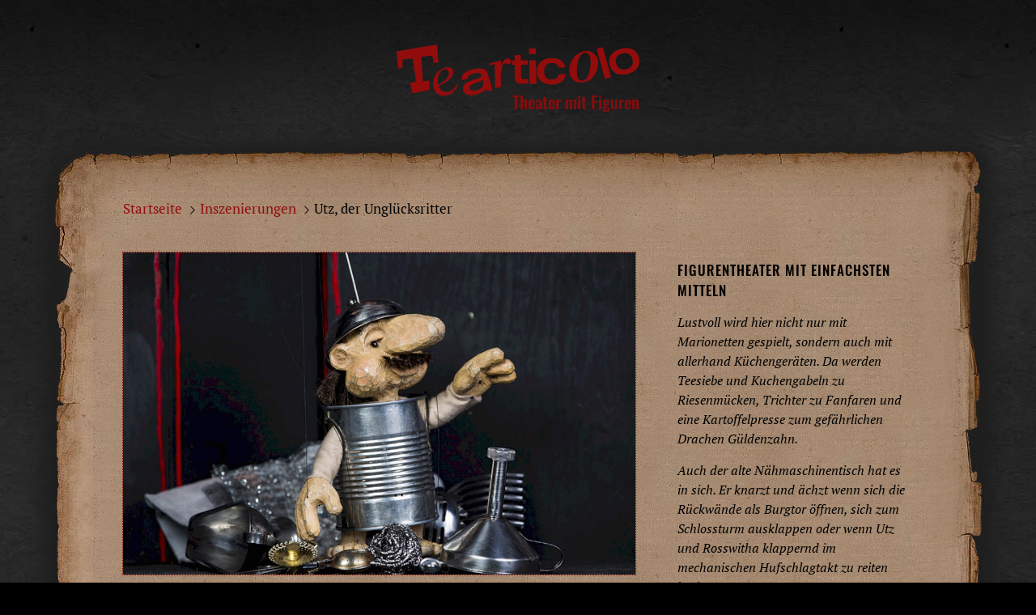

--- FILE ---
content_type: text/html; charset=utf-8
request_url: https://www.tearticolo.com/repertoire/utz-der-ungluecksritter/
body_size: 5137
content:
<!DOCTYPE html>
<html lang="de-DE">
<head>
<meta charset="UTF-8" />
<meta name="HandheldFriendly" content="True">
<meta name="MobileOptimized" content="320">
<meta name="viewport" content="width=device-width, initial-scale=1.0">
<!--[if IEMobile]>  <meta http-equiv="cleartype" content="on">  <![endif]-->
<title>Tearticolo - Theater mit Figuren | Utz, der Unglücksritter </title>
<meta name="description" content="Tearticolo - Theater mit Figuren Utz, der Unglücksritter" />

<link rel="shortcut icon" type="image/ico" href="/site/templates/img/icon/favicon.ico" />
<link rel="apple-touch-startup-image" href="/site/templates/img/icon/startup-320x460.png">
<link rel="apple-touch-icon" sizes="144x144" href="/site/templates/img/icon/apple-touch-icon-144x144-precomposed.png">
<link rel="apple-touch-icon" sizes="114x114" href="/site/templates/img/icon/apple-touch-icon-114x114-precomposed.png">
<link rel="apple-touch-icon" sizes="72x72" href="/site/templates/img/icon/apple-touch-icon-72x72-precomposed.png">
<link rel="apple-touch-icon" href="/site/templates/img/icon/apple-touch-icon.png">



<link rel="stylesheet" type="text/css" href="/site/templates/css/styleNEU_04.css" />






	<link rel='alternate' hreflang='de' href='http://www.tearticolo.com/repertoire/utz-der-ungluecksritter/' />
	<link rel='alternate' hreflang='it' href='http://www.tearticolo.com/it/repertorio/ubaldo-piccolo-cavaliere-sfortunato/' />
</head>




<body id="id_utz-der-ungluecksritter">


<div id="main">
<div id="wrapper">



<!-- HEADER /////////////////////////////////////////// -->
<!-- /////////////////////////////////////////// -->

<header id="mainheader">
<div id='header-top'>
<div class="wrap">

<div class="row cf">
<section class="twelve cols cf">


<h1 id="headerlogo">
<a href="/" title="Tearticolo" rel="home">
<img src="/site/templates/img/logos/tearticolo_300x65_red.svg" alt="Tearticolo" title="Tearticolo" />
<span class="sr-visible">Tearticolo</span> 
<span class="headername">Theater mit Figuren</span>
</a>
</h1>

</section> <!--twelve cols-->
</div> <!--row-->
</div> <!--wrap-->
</div> <!--#header-top-->



<!-- HEADER BOTTOM //////////////////////////////////////////////////////////////////////////////////////////////////////////////// -->


<div id='header-bottom'>
<div class='wrap'>
<div class='row cf'>
<section class="twelve cols">



<!--<p class="sr-visible">Tearticolo Theater mit Figuren Hauptnaviagtion</p>-->

<!--<nav class="mainnav" role="navigation">
<ul id='ul_level1' class='cf'><li class='l1  first   '><a class='normal-link' href='/'>Startseite</a> </li></ul>
</nav>-->

<!--<nav class="mainnav" role="navigation">
<ul><li class="l1 first parent has_children"><a href="/repertoire/">Inszenierungen</a><ul><li class="l2 first"><a href="/repertoire/mats-und-sein-engel/">Mats und sein Engel</a></li><li class="l2"><a href="/repertoire/krahe-und-bar/">Krähe und Bär</a></li><li class="l2"><a href="/repertoire/ludwig-van-beethoven-goetterfunken-und-andere-geistesblitze/">Ludwig van Beethoven: Götterfunken und andere Geistesblitze</a></li><li class="l2"><a href="/repertoire/alles-meins-sagt-der-kleine-rabe-socke/">Alles Meins! sagt der kleine Rabe Socke…</a></li><li class="l2 current"><a href="/repertoire/utz-der-ungluecksritter/">Utz, der Unglücksritter</a></li><li class="l2"><a href="/repertoire/geschichten-vom-grossen-bo-und-vom-kleinen-pizzico/">Geschichten vom großen Bo und vom kleinen Pizzico</a></li><li class="l2"><a href="/repertoire/an-der-arche-um-acht/">An der Arche um Acht</a></li><li class="l2"><a href="/repertoire/weihnachten-beim-grossen-bo-und-beim-kleinen-pizzico/">Weihnachten beim großen Bo und beim kleinen Pizzico</a></li><li class="l2"><a href="/repertoire/globbo-oder-ein-froehlicher-weltuntergang/">GLOBBO, oder: Ein fröhlicher Weltuntergang</a></li><li class="l2"><a href="/repertoire/die-drei-kleinen-woelfchen-und-das-grosse-boese-schwein/">Die drei kleinen Wölfchen und das große böse Schwein</a></li><li class="l2"><a href="/repertoire/die-bremer-stadtmusikanten/">Die Bremer Stadtmusikanten</a></li><li class="l2 last"><a href="/repertoire/die-wundersame-geschichte-von-herrn-paul/">Die wundersame Geschichte von Herrn Paul</a></li></ul></li><li class="l1"><a href="/aktuell/">Aktuell</a></li><li class="l1 last"><a href="/biografie/">Biografie</a></li></ul></nav>-->






</header> <!--mainheader-->



<h2 class='sr-visible'>Tearticolo Matthias Träger »Teatro«, »Arte«, »Piccolo«, absurde »Articoli« und ein kleiner »tic«</h2>










<main id='mainbody' class='mainbody paper paper2'><div class='wrap'><div class='row '><div class='twelve cols'><ul class='breadcrumb'><li><a href='/'>Startseite</a></li><li><a href='/repertoire/'>Inszenierungen</a></li><li>Utz, der Unglücksritter</li></ul></div><section class='eight cols' id='leftcontent'><div class='body'><div class='imwrap-scale imh_350'><img src='' data-src='/site/assets/files/1314/tearticolo_utz_01.1000x0.jpg'data-src-medium='/site/assets/files/1314/tearticolo_utz_01.800x0.jpg'data-src-small='/site/assets/files/1314/tearticolo_utz_01.400x0.jpg'data-alt=''class='dummy'></div><h3>Utz, der Unglücksritter</h3><h4>Ein kleiner Ritter auf der Jagd nach dem großen Glück</h4><p>Eine echte Rittergeschichte mit Marionetten, Musik, Metall und viel Geschepper, gespielt auf einer alten Nähmaschine. Ein kleiner Ausflug ins Mittelalter, in die Zeit der starken, mutigen Ritter, die in prunkvollen Burgen wohnten, an festlichen Tafeln speisten, Drachen besiegten, Prinzessinnen befreiten und aus jedem Kampf siegreich hervorgingen.</p>

<p>Utz war anders: Ein kleiner armer Ritter in einer viel zu großen Rüstung, der nichts besaß außer seiner Hängematte und seinem treuen Pferd Rosswitha. Eines Tages beschließt er in die Welt zu ziehen, um vielleicht doch irgendwo ein wenig Glück zu finden. Aber das Pech scheint ihm an den Füßen zu kleben. Selbst als er es schafft einen prächtigen Goldschatz zu finden, währt seine Freude nur kurz, denn damals waren die Wälder voll mit gefährlichen Raubrittern und gefräßigen Drachen …</p>

<p>Und obwohl für Utz alles schiefgeht, stürzt er sich immer wieder, trotzig und unbeirrbar, in das nächste Abenteuer – in das nächste Unglück.</p>

<p>Wie er trotzdem alles erreicht wovon er geträumt hat und wie er lernt, dass das Glück manchmal ganz anders aussieht, als man es erwartet, davon handelt diese Geschichte.</p><div class='space_middle_top'><div class='innerbox1'><h4>Ein Marionettenspiel von Matthias Träger und Peter Kirsch</h4>

<ul><li>Figurenbau, Musik und Spiel: Matthias Träger</li>
	<li>Bühnenbild: Anja Schindler</li>
	<li>Regie: Peter Kirsch / Franz Josef Fendt</li>
</ul></div><div class='innerbox1'><h4>Technische Voraussetzungen</h4>

<ul><li>verdunkelbarer Raum</li>
	<li>Bühnenpodest ca. 40 cm oder ansteigende Sitzreihen</li>
	<li>Bühnenfläche Breite 4 m, Tiefe 3 m, Höhe 2,40 m</li>
	<li>Vorstellungsdauer: 50 min</li>
	<li>Aufbauzeit 2,5 Std.</li>
	<li>Abbauzeit 1,5 Std.</li>
	<li>geeignet für Kinder ab 4 Jahren, besonders für Familienvorstellungen</li>
</ul></div></div></div></section><section class='four cols sidebar'><h5>Figurentheater mit einfachsten Mitteln</h5>

<p>Lustvoll wird hier nicht nur mit Marionetten gespielt, sondern auch mit allerhand Küchengeräten. Da werden Teesiebe und Kuchengabeln zu Riesenmücken, Trichter zu Fanfaren und eine Kartoffelpresse zum gefährlichen Drachen Güldenzahn.</p>

<p>Auch der alte Nähmaschinentisch hat es in sich. Er knarzt und ächzt wenn sich die Rückwände als Burgtor öffnen, sich zum Schlossturm ausklappen oder wenn Utz und Rosswitha klappernd im mechanischen Hufschlagtakt zu reiten beginnen.</p>

<p>Live untermalt wird das Ganze mit den unterschiedlichsten Instrumenten, wie Kazoo, Mundharmonika, Schellen, Rasseln, Lockpfeifen, Kastagnetten und einem Dudelsack.</p>

<p>Ein Spaß für die ganze Familie.</p><ul class='bildmaterial'><li><a class='ff' id='bildergalerie_link' href='#'>Bildergalerie</a></li><li><a class='ff' id='video_link' meldung='melSchuduConfig' href='#'>Video</a></li><li><a class='ff' href='/download/#_1314'>Download</a></li></ul><div class='space_middle'><a target='_blank' href='/site/assets/files/1314/utz_de_1_plakat.pdf'><div class='divhover'><img src='/site/assets/files/1314/utz_de_1_plakat.350x0.jpg'alt='Plakat'></div></a></div><div id='bildergalerie'> <div>   <img src='/site/assets/files/1314/tearticolo_utz_01.400x0.jpg'   data-src='/site/assets/files/1314/tearticolo_utz_01.1400x0.jpg'   data-src-medium='/site/assets/files/1314/tearticolo_utz_01.800x0.jpg'   data-src-small='/site/assets/files/1314/tearticolo_utz_01.400x0.jpg'   data-alt='Utz, der Unglücksritter'    >  </div>   <div>   <img src='/site/assets/files/1314/tearticolo_utz_02.0x600.jpg'   data-src='/site/assets/files/1314/tearticolo_utz_02.0x1000.jpg'   data-src-medium='/site/assets/files/1314/tearticolo_utz_02.0x900.jpg'   data-src-small='/site/assets/files/1314/tearticolo_utz_02.0x600.jpg'   data-alt='Utz, der Unglücksritter'    >  </div>   <div>   <img src='/site/assets/files/1314/tearticolo_utz_03.400x0.jpg'   data-src='/site/assets/files/1314/tearticolo_utz_03.1400x0.jpg'   data-src-medium='/site/assets/files/1314/tearticolo_utz_03.800x0.jpg'   data-src-small='/site/assets/files/1314/tearticolo_utz_03.400x0.jpg'   data-alt='Utz, der Unglücksritter'    >  </div>   <div>   <img src='/site/assets/files/1314/tearticolo_utz_05.0x600.jpg'   data-src='/site/assets/files/1314/tearticolo_utz_05.0x1000.jpg'   data-src-medium='/site/assets/files/1314/tearticolo_utz_05.0x900.jpg'   data-src-small='/site/assets/files/1314/tearticolo_utz_05.0x600.jpg'   data-alt='Utz, der Unglücksritter'    >  </div>   <div>   <img src='/site/assets/files/1314/tearticolo_utz_06.0x600.jpg'   data-src='/site/assets/files/1314/tearticolo_utz_06.0x1000.jpg'   data-src-medium='/site/assets/files/1314/tearticolo_utz_06.0x900.jpg'   data-src-small='/site/assets/files/1314/tearticolo_utz_06.0x600.jpg'   data-alt='Utz, der Unglücksritter'    >  </div>   <div>   <img src='/site/assets/files/1314/tearticolo_utz_07.0x600.jpg'   data-src='/site/assets/files/1314/tearticolo_utz_07.0x1000.jpg'   data-src-medium='/site/assets/files/1314/tearticolo_utz_07.0x900.jpg'   data-src-small='/site/assets/files/1314/tearticolo_utz_07.0x600.jpg'   data-alt='Utz, der Unglücksritter'    >  </div>  </div><div class='schu-jzmel-popup' id='video_content' data-meldung='melSchuduConfig'><video id='videohost' width='100%' controls preload='none' poster='/site/assets/files/1314/tearticolo_utz_01-1.jpg'><source src='/site/assets/files/1314/video/video.mp4' type='video/mp4'><p>Keine Video-Unterstützung des Browsers</p></video></div></section></div></div></main>


<!-- FOOTER /////////////////////////////////////////// -->
<!-- /////////////////////////////////////////// -->


<footer id='mainfooter'>


<!-- NAVBAR /////////////////////////////////////////// -->


<!--


<div id="navbar">
<div class="wrap">
<div class="row">
<div class='twelve cols navbar'>
<a id='top-link' href='#' title="Zum Seitenanfang">Zum Seitenanfang</a>
<a id="print-link" href="drucken/" title="Drucken" onclick="window.print();return false;">Drucken</a>
</div>
</div> <!--/row--*>
</div> <!--/wrap--*>
</div> <!--#navbar--*>

-->









<!-- FOOTERBOTTOM /////////////////////////////////////////// -->

<div id="footerbottom">
<div class='wrap'>
<div class='row'>
<div class='twelve cols space_large_bottom'>

<nav class='footernavbottom_small' role='navigation'>
<ul id='ul_level1' class='cf'><li class='l1  first   '><a class='normal-link' href='/repertoire/'>Inszenierungen</a> </li><li class='l1    '><a class='normal-link' href='/aktuell/'>Aktuell</a> </li><li class='l1    '><a class='normal-link' href='/kontakt/'>Kontakt</a> </li><li class='l1    '><a class='normal-link' href='/biografie/'>Biografie</a> </li><li class='l1  last   '><a class='normal-link' href='/download/'>Download</a> </li></ul>
</nav>



<p class='footer_p'>© 2026 Tearticolo – Theater mit Figuren<span><a href='/impressum/'>Impressum</a><a href='/datenschutz/'>Datenschutz</a></span></p>










<ul class='language-unten cf'><li><a href='/it/repertorio/ubaldo-piccolo-cavaliere-sfortunato/'>Versione italiana</a></li></ul>


<!--<p class="footertext"><span>Wir verfügen über ein Beschwerdemanagement.</span></p>-->

</div>
</div> <!--/row-->
</div> <!--/wrap-->
</div> <!--#footerbottom-->

</footer> <!--/footer-->


</div> <!--/wrapper-->
</div> <!--/main-->





<!-- MOBIL NAV //////////////////////////////////////////////////////////////////////////////////////-->
<!-- ////////////////////////////////////////////////////////////////////////////////////// -->


<div id="MC" class="cf">
<button id="mno" class="toplink mobile-nav-open"><span>Navigation für mobile Geräte</span><span></span><span></span></button>
</div>

<button id='mobile-nav-return-flaeche' class='mobile-nav-close'><span class="inv">Navigation für mobile Geräte schliessen</span><span></span></button>

<div id="NMC">
<div class="nocenter">
<nav class="ynav2" role="navigation">


<ul id='main_mobile_nav' class='cf'><li class='l1  first   '><a class='normal-link' href='/'>Startseite</a> </li><li class='l1    parent  has_children'><a class='normal-link' href='/repertoire/'>Inszenierungen</a> <ul><li class='l2 '><a class='normal-link' href='/repertoire/mats-und-sein-engel/'>Mats und sein Engel</a></li><li class='l2 '><a class='normal-link' href='/repertoire/krahe-und-bar/'>Krähe und Bär</a></li><li class='l2 '><a class='normal-link' href='/repertoire/ludwig-van-beethoven-goetterfunken-und-andere-geistesblitze/'>Ludwig van Beethoven: Götterfunken und andere Geistesblitze</a></li><li class='l2 '><a class='normal-link' href='/repertoire/alles-meins-sagt-der-kleine-rabe-socke/'>Alles Meins! sagt der kleine Rabe Socke…</a></li><li class='l2  current'><a class='normal-link' href='/repertoire/utz-der-ungluecksritter/'>Utz, der Unglücksritter</a></li><li class='l2 '><a class='normal-link' href='/repertoire/geschichten-vom-grossen-bo-und-vom-kleinen-pizzico/'>Geschichten vom großen Bo und vom kleinen Pizzico</a></li><li class='l2 '><a class='normal-link' href='/repertoire/an-der-arche-um-acht/'>An der Arche um Acht</a></li><li class='l2 '><a class='normal-link' href='/repertoire/weihnachten-beim-grossen-bo-und-beim-kleinen-pizzico/'>Weihnachten beim großen Bo und beim kleinen Pizzico</a></li><li class='l2 '><a class='normal-link' href='/repertoire/globbo-oder-ein-froehlicher-weltuntergang/'>GLOBBO, oder: Ein fröhlicher Weltuntergang</a></li><li class='l2 '><a class='normal-link' href='/repertoire/die-drei-kleinen-woelfchen-und-das-grosse-boese-schwein/'>Die drei kleinen Wölfchen und das große böse Schwein</a></li><li class='l2 '><a class='normal-link' href='/repertoire/die-bremer-stadtmusikanten/'>Die Bremer Stadtmusikanten</a></li><li class='l2 '><a class='normal-link' href='/repertoire/die-wundersame-geschichte-von-herrn-paul/'>Die wundersame Geschichte von Herrn Paul</a></li></ul></li><li class='l1    '><a class='normal-link' href='/aktuell/'>Aktuell</a> </li><li class='l1    '><a class='normal-link' href='/kontakt/'>Kontakt</a> </li><li class='l1    '><a class='normal-link' href='/biografie/'>Biografie</a> </li><li class='l1    '><a class='normal-link' href='/download/'>Download</a> </li><li class='l1    '><a class='normal-link' href='/impressum/'>Impressum</a> </li><li class='l1  last   '><a class='normal-link' href='/datenschutz/'>Datenschutz</a> </li></ul>


</nav>
</div>
</div>


<!-- TOP LINK /////////////////////////////////////////// -->
<!-- /////////////////////////////////////////// -->

<!--<a href='#' id='scrolltop' >Top</a>-->


<div class="bxh">
<div class="screenwidth"></div>
<div class="screenheight"></div>
<div class="innerwidth"></div>
<div class="innerheight"></div>
<div class="headerheight"></div>
<div class="secondheight"></div>
<div class="welcomeheight"></div>
<div class="abstand"></div>
</div>





<!--cdn-->

<!--<script src="https://ajax.googleapis.com/ajax/libs/jquery/3.2.1/jquery.min.js"></script>
<script src="https://cdnjs.cloudflare.com/ajax/libs/gsap/1.20.3/TweenMax.min.js"></script>
<script src="https://cdnjs.cloudflare.com/ajax/libs/gsap/1.20.3/plugins/ScrollToPlugin.min.js"></script>-->

<script src="https://ajax.googleapis.com/ajax/libs/jquery/3.6.0/jquery.min.js"></script>
<script src="https://cdnjs.cloudflare.com/ajax/libs/gsap/3.10.4/gsap.min.js"></script>
<script src="https://cdnjs.cloudflare.com/ajax/libs/gsap/3.10.4/ScrollToPlugin.min.js"></script>







<script type="text/javascript" src="/site/templates/js/min/maindistNEU_03.js"></script>



<!--variable headertitle to javascript-->
<script type="text/javascript">
var headertitle = "Utz, der Ungl\u00fccksritter";
</script>




</body>
</html>

--- FILE ---
content_type: text/css
request_url: https://www.tearticolo.com/site/templates/css/styleNEU_04.css
body_size: 17597
content:
@font-face{font-family:'iconmoon_tear';src:url('../css/fonts/iconmoon_tear.ttf?sw08xe') format('truetype'),url('../css/fonts/iconmoon_tear.woff?sw08xe') format('woff'),url('../css/fonts/iconmoon_tear.svg?sw08xe#iconmoon_tear') format('svg');font-weight:normal;font-style:normal;font-display:block;-webkit-font-smoothing:antialiased;-moz-osx-font-smoothing:grayscale}.icon:after,.icon:before{-webkit-font-smoothing:antialiased;-moz-osx-font-smoothing:grayscale}.icon{-webkit-font-smoothing:antialiased;-moz-osx-font-smoothing:grayscale}@font-face{font-family:'PT Serif';font-style:normal;font-weight:400;src:local(''),url('../css/ptserif/pt-serif-v12-latin-regular.woff2') format('woff2'),url('../css/ptserif/pt-serif-v12-latin-regular.woff') format('woff')}@font-face{font-family:'PT Serif';font-style:italic;font-weight:400;src:local(''),url('../css/ptserif/pt-serif-v12-latin-italic.woff2') format('woff2'),url('../css/ptserif/pt-serif-v12-latin-italic.woff') format('woff')}@font-face{font-family:'PT Serif';font-style:normal;font-weight:700;src:local(''),url('../css/ptserif/pt-serif-v12-latin-700.woff2') format('woff2'),url('../css/ptserif/pt-serif-v12-latin-700.woff') format('woff')}@font-face{font-family:'PT Serif';font-style:italic;font-weight:700;src:local(''),url('../css/ptserif/pt-serif-v12-latin-700italic.woff2') format('woff2'),url('../css/ptserif/pt-serif-v12-latin-700italic.woff') format('woff')}@font-face{font-family:'Oswald';font-style:normal;font-weight:300;src:local(''),url('../css/oswald/oswald-v40-latin-300.woff2') format('woff2'),url('../css/oswald/oswald-v40-latin-300.woff') format('woff')}@font-face{font-family:'Oswald';font-style:normal;font-weight:400;src:local(''),url('../css/oswald/oswald-v40-latin-regular.woff2') format('woff2'),url('../css/oswald/oswald-v40-latin-regular.woff') format('woff')}@font-face{font-family:'Oswald';font-style:normal;font-weight:500;src:local(''),url('../css/oswald/oswald-v40-latin-500.woff2') format('woff2'),url('../css/oswald/oswald-v40-latin-500.woff') format('woff')}.bxh{background-color:#d8c52d;color:#181818;padding:10px;position:fixed;right:0;width:180px;bottom:0;z-index:3000;opacity:0.7;font-size:1em;display:none}.xxxxx:before{-webkit-transition:all 0.2s ease-out;-ms-acceleratoroz-transition:all 0.2s ease-out;transition:all 0.2s ease-out;position:relative;-webkit-font-smoothing:antialiased;-moz-osx-font-smoothing:grayscale;font:normal normal 24px/0 'iconmoon_tear'!important;content:"\e901";color:#464646;top:5px;color:#920c0c}a,abbr,acronym,address,applet,article,aside,audio,b,big,blockquote,body,canvas,caption,center,cite,code,dd,del,details,dfn,div,dl,dt,em,embed,fieldset,figcaption,figure,footer,form,h1,h2,h3,h4,h5,h6,header,hgroup,html,i,iframe,img,ins,kbd,label,legend,li,mark,menu,nav,object,ol,output,p,pre,q,ruby,s,samp,section,small,span,strike,strong,sub,summary,sup,table,tbody,td,tfoot,th,thead,time,tr,tt,u,ul,var,video{margin:0;padding:0;border:0;font-size:100%;vertical-align:baseline;border:0;font-family:inherit;font-style:inherit;font-weight:inherit;outline:0}article,aside,details,figcaption,figure,footer,header,hgroup,nav,section{display:block}ol,ul{list-style:none}:focus{outline:0}blockquote,q{quotes:none}blockquote:after,blockquote:before,q:after,q:before{content:'';content:none}table{border-collapse:collapse;border-spacing:0}caption,td,th{font-weight:normal;text-align:left}img{border:0;-ms-interpolation-mode:bicubic}svg:not(:root){overflow:hidden}audio,canvas,video{display:inline-block}audio:not([controls]){display:none}a:active,a:selected,a:visited{border:none;outline:none}*,:after,:before{box-sizing:border-box}.wrap{position:relative;width:90%;max-width:1150px;margin:0 auto;padding:0}.wrap .row{display:block;overflow:hidden;clear:both;width:100%}#mainheader .wrap .row,#mainnav .wrap .row{overflow:visible}.wrap .cols{float:left;display:block;padding-right:2.5%;padding-left:2.5%;min-height:1px}.wrap .cols.opposite{float:right}.wrap .teapics .four.cols{}.wrap .teapics .four.cols:nth-child(3n+1){padding-right:1%}.wrap .teapics .four.cols:nth-child(3n+2){padding-right:1.75%;padding-left:1.75%}.wrap .teapics .four.cols:nth-child(3n+3){padding-left:1%}.wrap .teapics ul{margin:0}.wrap .teapics3 .four.cols:nth-child(3n+1){padding-right:1%}.wrap .teapics3 .four.cols:nth-child(3n+2){padding-right:1.75%;padding-left:1.75%}.wrap .teapics3 .four.cols:nth-child(3n+3){padding-left:1%}.wrap .teapics3 ul{margin:0}.wrap .innercols{margin-left:-3.5%;margin-right:-3.5%}.wrap .cols.odd{background-color:#d7a1c7;clear:left;padding-right:2.5%}.wrap .cols.even{background-color:#b0b8c8;padding-left:2.5%}.wrap #rightcontent{}.wrap #leftcontent{}.wrap .one{width:8.33333333333333%}.wrap .two{width:16.66666666666666%}.wrap .three{width:25%}.wrap .four{width:33.33333333333332%}.wrap .four_rep{width:33.33333333333332%}.wrap .four_bio{width:33.33333333333332%}.wrap .five{width:41.66666666666665%}.wrap .six{width:50%}.wrap .six_image{width:50%}.wrap .seven{width:58.33333333333331%}.wrap .eight{width:66.66666666666664%}.wrap .eight_bio{width:66.66666666666664%}.wrap .nine{width:75%}.wrap .ten{width:83.3333333333333%}.wrap .eleven{width:91.66666666666663%}.wrap .twelve{width:100%}.wrap .threebig{width:29%}.wrap .ninesmall{width:71%}.space_big{margin-top:90px;margin-bottom:90px}.space_big_bottom{margin-bottom:90px}.space_big_top{margin-top:90px}.space_large{margin-top:60px;margin-bottom:60px}.space_large_top{margin-top:60px}.space_large_bottom{margin-bottom:60px}.space_middle{margin-top:40px;margin-bottom:40px}.space_middle_top{margin-top:40px}.space_middle_bottom{margin-bottom:45px}.space_little{margin-top:30px;margin-bottom:30px}.space_little_top{margin-top:30px}.space_little_bottom{margin-bottom:30px}.space_small{margin-top:16px;margin-bottom:16px}.space_small_bottom{margin-bottom:16px}.space_small_top{margin-top:16px}.space_mini{margin-top:10px;margin-bottom:10px}.space_mini_top{margin-top:10px}.space_mini_bottom{margin-bottom:10px}.space_verymini{margin-top:4px;margin-bottom:4px}.space_verymini_top{margin-top:4px}.space_verymini_bottom{margin-bottom:4px}::selection{background:#d1dae0}.ff{transition:all 0.2s ease-out}.inv{visibility:hidden}.sr-visible{position:absolute;width:1px;height:1px;margin:-1px;padding:0;overflow:hidden;clip:rect(0,0,0,0);border:0}.hide-text{overflow:hidden;text-indent:100%;white-space:nowrap}.clearer{clear:both;display:block;overflow:hidden;visibility:hidden;width:0;height:0}.cf:after,.cf:before{content:"";display:table}.cf:after{clear:both}.cf{*zoom:1}.wrap:after,.wrap:before{content:"";display:table}.wrap:after{clear:both}.wrap{*zoom:1}h2{font:1.6em/1.25 'PT Serif',serif;margin-bottom:25px;color:#920c0c;margin-top:24px}h3{font:500 2.3em/1.1 'Oswald',sans-serif;font:2.5em/1.1 'PT Serif',serif;margin-bottom:20px}h4{font:1.6em/1.25 'PT Serif',serif;margin-bottom:15px;color:#920c0c;margin-top:24px}h5{font:500 1.05em/1.5 'Oswald',sans-serif;text-transform:uppercase;letter-spacing:1px;margin-top:24px}h5:first-child{margin-top:10px}h6{font:500 1.05em/1.1 'Oswald',sans-serif;text-transform:uppercase;letter-spacing:1px;color:#920c0c;margin-top:10px}h4:first-of-type{}h3+h4{margin-top:8px}p+h4:first-of-type,ul+h4:first-of-type{}ol,p,ul{margin-top:15px;margin-bottom:15px;font-size:1.1em}.body ul li{position:relative;padding-left:16px;margin-bottom:7px;margin-left:30px}.body ul li:before{content:"•";color:#920c0c;position:absolute;left:0}.body ol li{padding-left:0;margin-bottom:7px;margin-left:52px}.body ol{list-style-type:decimal}a{text-decoration:none;color:#000000}.body a{text-decoration:underline}a:focus,a:hover{text-decoration:none;text-decoration:underline;color:#920c0c}blockquote{margin:25px 0;background-color:#d2d2cf;padding:30px}.innerbox1{background-color:rgba(255,255,255,0.1);padding:25px;margin-top:18;margin-bottom:18px;border-top:3px solid rgba(146,12,12,0.52)}.innerbox1 p,.innerbox1 ul{margin-top:15px;margin-bottom:15px}.innerbox1 ul li{margin-bottom:2px}.innerbox1 h4{font:500 1.05em/1.3 'Oswald',sans-serif;text-transform:uppercase;letter-spacing:1px;color:#920c0c;margin-top:8px}.sidebar p{font-style:italic;font-size:1em;margin-top:15px;margin-bottom:15px}.bold,b,strong{font-weight:700;font-weight:bold}span.italic{font-style:italic}.colorbold{font-weight:400;font-weight:bold}.marker{background-color:rgba(227,147,0,0.43);padding:1px 5px}.small{font-size:0.8em}.tr{text-align:right}.flr{float:right}img{display:block;max-width:100%;height:auto;width:auto\9}.body img{margin-top:16px;margin-bottom:16px}.body .imwrap-scale img{margin-top:0;margin-bottom:0}.body .imwrap-scale{margin-bottom:30px}.border1{}img.align_left{}img.align_right{}img.align_center{}.imagecontainer img{display:inline;border:1px solid #f60000;vertical-align:bottom}html{background-color:#000;font-size:100%;-webkit-text-size-adjust:100%;-ms-text-size-adjust:100%;height:100%;overflow-y:scroll;overflow-x:hidden;color:#000000}body{height:100%;font:400 100%/1.5 'PT Serif',serif;-webkit-font-smoothing:antialiased;-webkit-text-size-adjust:100%;color:#000000}#main{background:url(../img/pattern/tapete_1000x1000_SL2.jpg) repeat #000;width:100%;min-height:100%}#wrapper{width:100%}.background{background-image:linear-gradient(to bottom,rgba(0,0,0,0.46) 7.9%,rgba(0,0,0,0) 100%);opacity:1;position:absolute;top:0;right:0;z-index:0;width:800px}#mainheader{padding-bottom:20px;background-image:linear-gradient(to bottom,rgba(0,0,0,0.46) 7.9%,rgba(0,0,0,0) 100%)}#header-top{height:165px;padding-top:55px}#header-top .wrap{}#header-bottom{width:100%}#header-bottom .wrap{}#header-bottom.sticky{}h1#headerlogo{font-size:1em;line-height:1;opacity:1;overflow:hidden;width:300px;margin-right:auto;margin-left:auto;height:85px}h1#headerlogo a{width:300px}h1#headerlogo a img{display:inline-block;width:300px}h1#headerlogo a span.headername{font:500 1.3em/1 'Oswald',sans-serif;display:inline-block;color:rgba(146,10,11,0.9);position:relative;top:-5px;width:300px;text-align:right}#header-actions{float:right}#header-actions-mobile{display:none}.header-telephone{margin-top:5px;display:block;font-size:1.3em}#mainbody{width:100%}#mainbody.paper{}#mainbody.paper .wrap{position:relative;min-height:756px;padding:60px;margin-bottom:40px}#mainbody.paper.paper2 .wrap:before{opacity:1;position:absolute;content:"";display:block;width:100%;height:100%;top:0;left:0;background:url(../img/paper3/paper_01_lio.jpg) left top no-repeat,url(../img/paper3/paper_02_liu.jpg) left bottom no-repeat,url(../img/paper3/paper_03_reo.jpg) right top no-repeat,url(../img/paper3/paper_04_reu.jpg) right bottom no-repeat,url(../img/paper3/paper_05_li.jpg) left 378px repeat-y,url(../img/paper3/paper_07_oben.jpg) 100px top repeat-x,url(../img/paper3/paper_06_re_gross.jpg) right 378px repeat-y,url(../img/paper3/paper_08_reu.jpg) right bottom no-repeat,url(../img/paper3/paper_08_liu.jpg) 100px bottom repeat-x,url(../img/paper3/paper_10_center.jpg) 100px 100px repeat;border-radius:58px 22px 70px 35px;border:1px solid rgba(30,30,30,1);box-shadow:0 0 20px 10px rgba(30,30,30,1)}#mainbody.paper .wrap .row{position:relative}#mainbody.paper .wrap .row:last-of-type{padding-bottom:50px}.content-container{}.current-content{}.ajax-content{}#mainfooter{width:100%}#footer1{background-color:rgba(105,105,105,0.3)}#footer1 .wrap{background-color:rgba(156,156,156,0.4);padding-top:20px;padding-bottom:20px}#footer2{background-color:rgba(139,139,139,0.5);margin-bottom:50px}#footerbottom li{color:#838282}ul.breadcrumb{font-size:1.05em;margin-top:0;margin-bottom:40px;margin-left:1px}ul.breadcrumb li{display:inline-block;font-weight:400;padding:0;margin:0}ul.breadcrumb li a{font-weight:400;padding:0;color:#920c0c}ul.breadcrumb li a:hover{color:#000;text-decoration:none}ul.breadcrumb li:after{position:relative;-webkit-font-smoothing:antialiased;-moz-osx-font-smoothing:grayscale;font:normal normal 10px/0 'iconmoon_tear'!important;content:"\e919";color:#000;top:0;padding-left:8px;padding-right:4px}ul.breadcrumb li:last-child:after{content:''}ul.sitemap{margin-top:30px;margin-left:20px}ul.sitemap a{color:#444}ul.sitemap a:focus{color:#fff;background-color:#e3001a}ul.sitemap li{font-size:16px;font-weight:bold;margin:0}ul.sitemap ul{margin:8px 20px 20px}ul.sitemap ul li{margin-bottom:8px}ul.sitemap ul li li{font-weight:normal;margin-bottom:0}ul.sitemap ul li li li{font-size:12px}ul.sitemap ul li li li:before{content:"•";color:#E2001A;padding-right:6px}ul.suchergebnis{margin-top:30px;margin-bottom:30px}ul.suchergebnis li{border-bottom:1px solid #d4d4d4;padding-top:18px;padding-bottom:18px}ul.suchergebnis li:last-child{border-bottom:none}ul.suchergebnis h4{font:1.2em verdana,geneva,sans-serif;font-weight:normal;font-style:normal;margin:0 0 5px}ul.suchergebnis p{font-size:0.95em;margin:0 0 3px}ul.suchergebnis li p a{color:#444}ul.suchergebnis li span{font-weight:bold}ul.pdf_download{margin-top:20px}ul.pdf_download li{list-style-type:none;margin-left:0;margin-bottom:0}ul.pdf_download li a{display:block;padding-bottom:14px;padding-top:14px;margin-left:0;border-top:1px dotted rgba(69,71,70,0.49)}ul.pdf_download li:last-child a{border-bottom:1px dotted rgba(69,71,70,0.49)}ul.pdf_download li a:hover{text-decoration:none}ul.pdf_download li a:before{position:relative;-webkit-font-smoothing:antialiased;-moz-osx-font-smoothing:grayscale;font:normal normal 24px/0 'iconmoon_tear'!important;content:"\eadf";color:#C90018;top:5px;padding-right:8px}ul.pdf_download li a:hover:before{color:#222}ul.tabelle{list-style:none}ul.tabelle li{margin:0;padding:4px 0;border-bottom:1px solid #e0e4e7}ul.tabelle li:last-child{border-bottom:none}ul.tabelle li a{}ul.tabelle .col-flex{overflow:hidden;padding-left:8px}ul.tabelle .col-fix{float:left;width:90px}ul.tabelle .col-fix.te1{width:20px}ul.tabelle .col-fix.te2{width:82px;padding-left:6px}ul.tabelle .col-fix.te3{width:54px;padding-left:6px}table{width:100%;margin:2em 0;border-collapse:collapse;word-break:normal}td{padding:.5em;vertical-align:top;border:1px solid #bbbbbb}th{padding:.5em;text-align:left;border:1px solid #bbbbbb;border-bottom:3px solid #bbbbbb;background:#f4f7fa}#scrolltop{border-radius:100px;width:76px;height:76px;background-color:rgba(156,119,82,0.25);border:1px dotted #920c0c;display:block;color:#920c0c;text-align:center;text-decoration:none;overflow:hidden;position:absolute;bottom:60px;left:0;right:0;margin:auto;opacity:0}#scrolltop:hover{color:#920c0c}#scrolltop:before{-webkit-font-smoothing:antialiased;-moz-osx-font-smoothing:grayscale;font:normal normal 42px/0 'iconmoon_tear'!important;content:"\e90b";display:block;padding-top:35px;padding-bottom:35px}#scroll_top_last{border-radius:100px;width:76px;height:76px;background-color:rgba(156,119,82,0.5);border:2px dotted #920c0c;display:block;color:#920c0c;text-align:center;text-decoration:none;overflow:hidden;opacity:0.5;margin-right:auto;margin-left:auto;position:relative;bottom:30px}#scroll_top_last:hover{}#scroll_top_last:before{-webkit-font-smoothing:antialiased;-moz-osx-font-smoothing:grayscale;font:normal normal 42px/0 'iconmoon_tear'!important;content:"\e90b";display:block;padding-top:35px;padding-bottom:35px}.responsive-video{position:relative;padding-bottom:56.25%;padding-top:0px;height:0;overflow:hidden;margin-bottom:0;background-color:#000}.responsive-video iframe{position:absolute;top:0;left:0;width:100%;height:100%;background-color:#000}#videohost{max-width:100%;height:auto!important}video.videohost{display:block;margin:0;padding:0;background-color:#000;width:100%;min-width:100%;height:auto}@media (max-width:1160px){.bxh{background-color:#d8a22c}}@media only screen and (max-width:1050px){.bxh{background-color:#d87f2b}}@media only screen and (max-width:1024px){.bxh{background-color:#d82ad2}.wrap .four_rep{width:50%}.wrap .teapics .four.cols{width:50%}.wrap .teapics .four.cols:nth-child(3n+1),.wrap .teapics .four.cols:nth-child(3n+2),.wrap .teapics .four.cols:nth-child(3n+3){padding-right:2.5%;padding-left:2.5%}.wrap .teapics .four.cols:nth-child(odd){padding-right:1.5%}.wrap .teapics .four.cols:nth-child(2n+2){padding-left:1.5%}}@media only screen and (max-width:870px){.bxh{background-color:#aa0fa4}.wrap .eight.cols,.wrap .four.cols,.wrap .nine.cols{width:100%}.wrap .teapics .four.cols{width:100%}.wrap .teapics .four.cols:nth-child(odd){padding-right:2.5%}.wrap .teapics .four.cols:nth-child(2n+2){padding-left:2.5%}.wrap .teapics3 .four.cols{width:100%}.wrap .teapics3 .four.cols:nth-child(odd){padding-right:2.5%}.wrap .teapics3 .four.cols:nth-child(2n+2){padding-left:2.5%}.wrap .cols{}.wrap .cols.odd{padding-right:3.5%}.wrap .cols.even{padding-left:3.5%}.wrap #leftcontent,.wrap #rightcontent{}#mainheader{padding-bottom:70px}#header-top{padding-top:135px;height:180px}#mainbody{}#header-actions{display:none}#header-actions-mobile{display:block;text-align:center;padding-top:30px}img.align_left{float:none;margin-right:0}img.align_right{float:none;margin-left:0}}@media only screen and (max-width:780px){.bxh{background-color:#d89429}}@media only screen and (max-width:768px){.bxh{background-color:#d8642a}.wrap{width:95%}#mainbody.paper .wrap{padding:60px}}@media only screen and (max-width:700px){.bxh{background-color:#14919b}.wrap .teapics .four.cols{width:100%}.wrap .teapics .four.cols:nth-child(odd){padding-right:2.5%}.wrap .teapics .four.cols:nth-child(2n+2){padding-left:2.5%}}@media only screen and (max-width:620px){.bxh{background-color:#4ba8c8}.wrap .four_rep.cols{width:100%}}@media only screen and (max-width:540px){.bxh{background-color:#a8d2e1}}@media only screen and (max-width:485px){.bxh{background-color:#d83b29}.wrap{width:95%}#mainbody.paper .wrap{padding:48px}.body ol,.body p,.body ul{margin-top:25px;margin-bottom:25px;font-size:1em;line-height:1.45}.body ul li{margin-bottom:7px;margin-left:15px}h3{margin-bottom:20px;font-size:2.3em}h4{margin-bottom:20px;font-size:1.5em}.space_middle_bottom{margin-bottom:20px}.innerbox1{background-color:rgba(255,255,255,0.1);padding:15px 20px;margin-top:12;margin-bottom:12px;border-top:3px solid rgba(146,12,12,0.52)}.innerbox1 p,.innerbox1 ul{margin-top:10px;margin-bottom:10px}.innerbox1 ul li{margin-bottom:2px}}@media only screen and (max-width:460px){.bxh{background-color:#258a26}}@media only screen and (max-width:385px){.bxh{background-color:#9eb9c5}h1#headerlogo{width:260px}h1#headerlogo a span.headername{width:260px;font-size:1.15em}#mainheader{padding-bottom:60px}.body ul li{margin-bottom:7px;margin-left:0}}@media only screen and (max-width:320px){.bxh{background-color:#c49ebc}}@media print{*,:after,:before{background:transparent!important;color:#000!important;box-shadow:none!important;text-shadow:none!important}html{font-size:70%}#header-actions,#print-link,#scrolltop,.firstnav,.mainnav,.secondnav,form.searchform,form.searchformseite{display:none}#form2newsletter,.bxh,a#editpage{display:none!important}#mainheader{padding-bottom:20px;border-bottom:2px solid #d4934c;border-top:2px solid #d4934c;padding-top:20px}#header-top{height:auto;padding-top:0}h1#headerlogo{float:left;opacity:1;overflow:hidden;width:auto;margin-right:auto;margin-left:auto;height:auto}h1#headerlogo a{width:auto}h1#headerlogo a img{width:0}h1#headerlogo a span.sr-visible{font:300 3em/1 'Oswald',sans-serif;position:static;display:block;width:auto;height:auto;margin:0 0 5px;padding:0;overflow:hidden;clip:auto;border:0}h1#headerlogo a span.headername{font:500 2.5em/1 'Oswald',sans-serif;display:block;position:static;width:auto;text-align:left}#mainbody{padding-top:0;min-height:none}.wrap{width:100%;max-width:none}#mainbody.paper .wrap{padding:30px}.wrap .cols{padding-right:0;padding-left:0}.wrap .innercols{margin-left:0;margin-right:0}.wrap #leftcontent{padding-right:4%!important}a,a:visited{text-decoration:underline}img,tr{page-break-inside:avoid}img{max-width:100%!important}h3,h4,h5,p{orphans:3;widows:3}h3,h4,h5{page-break-after:avoid}}a#editpage{font:400 1.1em/1 'Oswald',sans-serif;text-transform:uppercase;position:fixed;top:0;left:0;opacity:1;padding:16px;background:#50c7e1;color:#fff;display:block;text-decoration:none;z-index:1000;letter-spacing:1px}a#editpage:hover{background:#3fb7d1}img.jz-lazy,img.jz-lazy-1,img.jz-lazy-2{opacity:0}figure.jz-figure{margin:0 0 44px;font-size:1.1rem}figure.jz-figure figcaption,p.buz{margin-bottom:49px;margin-top:10px}figure.jz-figure .bildwrap{position:relative}figure.jz-figure .bildwrap a.autor,figure.jz-figure .bildwrap div.autor{position:absolute;top:0;right:0;font-size:0.9rem;font-weight:500;padding:6px 12px;border:none;background-color:rgb(3,160,251);color:#353535;transition:all 0.2s ease-out;margin:0}figure.jz-figure .bildwrap a.autor:hover{color:rgba(255,255,255,0.61)}.flexcont_01{display:flex;flex-wrap:wrap;flex-direction:row;align-items:center;justify-content:space-between}.flexcont_01>div{width:32%}.flexcont_01 .imh_tearlist{height:210px}@media only screen and (max-width:870px){.flexcont_01{display:block}.flexcont_01>div{width:100%;margin-bottom:30px}.flexcont_01 .imh_tearlist{height:280px}}@media only screen and (max-width:570px){.flexcont_01 .imh_tearlist{height:210px}}.flexbox_01 a{display:block;color:#580606;color:#920c0c;font-weight:normal;font-style:normal;text-decoration:none;font-size:26px;background-color:rgba(175,146,123,0);line-height:2.4}.flexbox_01 a:hover{color:#580606}p.biglink{margin-top:50px;font-size:1.4em}p.biglink a{transition:all 0.2s ease-out;background-color:rgba(156,119,82,0.25);padding:16px;text-decoration:none;border:1px dotted #920c0c;color:#920c0c}p.biglink a:hover{color:#580606;background-color:rgba(156,119,82,0);padding-right:20px;padding-left:20px;border:1px dotted #580606}p.biglink a:after{transition:all 0.2s ease-out;-webkit-font-smoothing:antialiased;-moz-osx-font-smoothing:grayscale;font:normal normal 28px/1 'iconmoon_tear'!important;content:"\e90c";color:#920c0c;position:relative;top:6px;padding-left:10px}p.biglink a:hover:after{color:#580606;padding-left:30px}.stueckelist a{display:block;color:#580606;color:#920c0c;font-weight:normal;font-style:normal;text-decoration:none}.stueckelist a:hover{color:#580606}.stueckelist a p{margin:8px 0 0;padding:0;line-height:1.3}.stueckelist .cols{margin-bottom:30px}.repertoirelist a{display:block;color:#580606;color:#920c0c;font-weight:normal;font-style:normal;text-decoration:none}.repertoirelist a:hover{color:#580606}.repertoirelist a p{margin:8px 0 0;padding:0;line-height:1.3}.repertoirelist .cols{margin-bottom:30px}.articlelist article{margin-bottom:35px}.articlelist a{display:block;color:#580606;font-weight:normal;font-style:normal;text-decoration:none}.articlelist a h4{color:#580606;color:#920c0c;margin:0;padding:0;font-size:1.5em}.articlelist a p{color:#000;margin:8px 0 0;line-height:1.35}.articlelist a:hover h4{color:#920c0c}.articlelist time{font:300 0.9em/2.9 'Oswald',sans-serif;display:block;text-transform:uppercase;letter-spacing:2px}article.news-article{}article.news-article time{display:block;color:#920c0c;margin:0 0 8px;padding:0;font-size:1.3em}article.news-article h4{font-size:1.8em;margin-bottom:30px}p.footer_p{color:#606060;text-align:center;margin-top:18px}p.footer_p a{color:#606060;text-decoration:none;margin-left:20px}p.footer_p a:hover{color:#920c0c}.spielplan{margin-top:20px}.spielplan span{display:block}.spielplan h4{font-size:1.2em;color:rgb(255,255,255);margin-top:15px;background-color:rgba(146,12,12,0.83);padding:3px 2px 3px 10px;margin-bottom:2px}.spielplan h4:first-child{margin-top:0}.spielplan .ed{display:block;position:relative;line-height:1.15;margin-bottom:2px;color:#920c0c}.spielplan .ed:last-child{}.spielplan .ed:hover{text-decoration:none}.spielplan .ed:hover .day,.spielplan .ed:hover .infos .uhrzeit,.spielplan .ed:hover .number,.spielplan .ed:hover .title{color:#920c0c}.spielplan .ed:hover .infos{background-color:rgba(255,255,255,0.27)}.spielplan .ed:hover .date{background-color:rgba(255,255,255,0.4)}.spielplan .ed .date{transition:all 0.5s ease-out;width:120px;position:absolute;text-align:center;background-color:rgba(255,255,255,0.2);height:100%;padding-top:12px}.spielplan .ed .date .day{}.spielplan .ed .date .number{font-size:3.7em;line-height:1;letter-spacing:-1px}.spielplan .ed .infos{transition:all 0.2s ease-out;min-height:108px;margin-left:122px;padding:12px 20px 14px;background-color:rgba(255,255,255,0.2)}.spielplan .ed .infos .title{font-size:1.7em;margin-bottom:7px;line-height:1.05}.spielplan .ed .infos .uhrzeit{margin-bottom:3px}.spielplan .ed .infos .location{color:#000}.spielplan .ed .infos .strasse{color:#000}ul.img_download{margin:15px 40px 15px;display:block}ul.img_download li{float:left;margin:0 3px 3px 0;padding:0}ul.pdf_download_tear{margin:0 40px;display:block}ul.img_download h5,ul.pdf_download_tear h5{margin:0 0 4px;font:italic 0.95em/1.6 'PT Serif',serif;letter-spacing:0;text-transform:none;color:#920c0c}ul.pdf_download_tear li{list-style-type:none;margin-left:0;margin-bottom:0;float:left;margin-right:30px}ul.pdf_download_tear li a{}ul.pdf_download_tear .divhover{margin-bottom:10px}.more_info{margin-left:40px}.more_info a.button{padding:10px;font-size:0.95rem;display:inline-block;margin-bottom:40px;margin-top:20px}ul.download_list{margin-top:0;margin-bottom:15px;clear:both}ul.download_list li{float:left;list-style:none;margin-bottom:10px}ul.download_list li:first-child{}ul.download_list li:last-child{}p.archiv{border-top:1px solid #920c0c;border-bottom:1px solid #920c0c;font-size:1.7em;font-style:italic;color:#920c0c;margin-bottom:40px;padding-top:5px;padding-bottom:5px}ul.bildmaterial{margin-top:50px}ul.bildmaterial li{font:500 1em/1 'Oswald',sans-serif;text-transform:uppercase;letter-spacing:1px;list-style:none}ul.bildmaterial li a{display:block;border-top:1px dotted #920c0c;padding-top:15px;padding-bottom:15px;color:#920c0c}ul.bildmaterial li:last-of-type a{}ul.bildmaterial li a:hover{text-decoration:none;background-color:rgba(255,255,255,0.1);color:#920c0c}ul.bildmaterial li:last-child a{border-bottom:1px dotted #920c0c}.headerbox{background-color:#ffffff;padding:28px 28px 18px;border-top:1px solid #e3001a}.ibox{width:47.5%;float:left;margin-bottom:5%;border-top:1px solid #e3001a}.ibox.odd{margin-right:2.5%;clear:left}.ibox.even{margin-left:2.5%}.ibox a:hover{text-decoration:none;color:#c90018}.ibox h5{text-transform:none;letter-spacing:0;font-size:1.5em;margin-top:10px;margin-bottom:8px}.ibox h6{font-size:0.9em}.ibox a:hover{color:#222}.mitarbeiter .ibox h5{font-size:1.3em;margin-top:0;margin-bottom:5px}.mitarbeiter .ibox p{margin-top:0;margin-bottom:0}a.weiterlesen:after{transition:all 0.2s ease-out;position:relative;-webkit-font-smoothing:antialiased;-moz-osx-font-smoothing:grayscale;font:normal normal 12px/0 'iconmoon_tear'!important;content:"\ea3c";color:#C90018;top:1px;padding-left:4px}a.weiterlesen:hover{text-decoration:none}a.weiterlesen:hover:after{color:#222}ul.einzeltermine{margin-top:50px}ul.einzeltermine li{list-style:none;margin:0;border-top:1px dotted #c0c0c0;padding-top:15px;padding-bottom:15px}ul.einzeltermine li:last-child{border-bottom:1px dotted #c0c0c0}ul.einzeltermine li span{display:block}ul.einzeltermine li span.t1{font-family:'Roboto Condensed',sans-serif;font-weight:700;font-size:1.3em}ul.alletermine{}ul.alletermine li{list-style:none;margin:0;padding-top:8px;padding-bottom:8px}.articleteaser{margin-bottom:30px}.articleteaser h4,.articleteaser h5{font-size:1.4em;margin-bottom:0;text-transform:none;letter-spacing:0;line-height:1.1;margin-top:0}h4.articlehead{margin-top:60px;font-size:1.4em}h4.articlehead a{color:#aaa;border:1px solid #aaa;padding:4px 10px}h4.articlehead a:hover{text-decoration:none;background-color:#d1d1d1}ul.parent_links{margin-top:60px}ul.parent_links li{display:inline-block;margin:0 3px 0 0!important}ul.parent_links li a{cursor:pointer;transition:background-color 0.2s ease-out;text-align:center;margin:2px 0;padding:7px 20px;color:#fff;border:none;background-color:#e3001a;font-family:'Roboto Condensed',sans-serif;font-weight:700;font-size:1.1em;letter-spacing:0;text-transform:uppercase;height:40px}ul.parent_links li a:hover{text-decoration:none;background-color:#a10005}a#rollstuhl{color:#83147c;display:block;float:right;width:44px;height:44px;color:transparent;background-color:#ffffff;margin-right:30px}a#rollstuhl:before{transition:all 0.2s ease-out;position:relative;-webkit-font-smoothing:antialiased;-moz-osx-font-smoothing:grayscale;font:normal normal 36px/0 'iconmoon_tear'!important;content:"\e902";speak:none;color:#464646;left:12px;top:21px}a#rollstuhl:hover:before{color:#C90018}a#print-link,a#top-link{display:inline-block;font:95%/1 'Roboto Condensed',sans-serif;margin-right:18px;color:#444}a#print-link:hover,a#top-link:hover{text-decoration:none;color:#C90018}a#print-link:before,a#top-link:before{transition:all 0.2s ease-out;position:relative;-webkit-font-smoothing:antialiased;-moz-osx-font-smoothing:grayscale;font:normal normal 21px/0 'iconmoon_tear'!important;content:"\e954";color:#444;top:5px;padding-right:8px}a#print-link:hover:before,a#top-link:hover:before{color:#C90018}a#top-link:before{font:normal normal 21px/0 'iconmoon_tear'!important;content:"\ea3a";top:4px;padding-right:4px}p.footertext{color:#a66c6c;font-size:1.1em;margin-top:40px}p.footertext span{border:1px solid #000;padding:10px 20px;background-color:rgba(227,0,26,0.39)}p.pre_head{color:#C90018;margin-top:0;font-size:1.03em;margin-bottom:40px}p.pre_head a:hover{text-decoration:none;color:#C90018}p.pre_head span{border-bottom:1px solid #C90018;padding-bottom:4px}#mgmap1{margin-top:50px;border:2px solid #e3001a}#map{height:400px;width:100%;margin-bottom:30px;margin-top:30px;border:2px solid #e3001a}#map-canvas{height:600px;width:100%;margin-bottom:25px;margin-top:25px;border:2px solid #e3001a}#map-canvas img{max-width:none!important}.gm-style-iw{width:270px!important;top:30px!important;left:0px!important;background-color:rgba(247,96,88,0.78);box-shadow:0 1px 6px rgba(178,178,178,0.6);border:1px solid rgb(227,0,26);border-radius:3px;padding:1px 6px 6px}#iw-container{}#iw-container .iw-title{font:700 100%/1.5 'Roboto Condensed',sans-serif;font-size:1.3em;color:rgba(255,255,255,1);margin:0}#iw-container .iw-content{font-size:13px;line-height:18px;font-weight:400;margin-right:1px}#iw-container input{color:#222;width:100%;background-color:rgba(255,255,255,0.9);padding:5px 10px 8px;font-size:1.14em;height:40px}.iw-content img{float:right;margin:0 5px 5px 10px}.iw-subTitle{font-size:16px;font-weight:700;padding:5px 0}.iw-bottom-gradient{position:absolute;width:326px;height:25px;bottom:10px;right:18px;background:linear-gradient(to bottom,rgba(255,255,255,0) 0%,rgba(255,255,255,1) 100%);background:-ms-linear-gradient(top,rgba(255,255,255,0) 0%,rgba(255,255,255,1) 100%)}.MarkupGoogleMap{}@media (max-width:1160px){}@media only screen and (max-width:1050px){}@media only screen and (max-width:1024px){}@media only screen and (max-width:870px){}@media only screen and (max-width:780px){}@media only screen and (max-width:768px){}@media only screen and (max-width:700px){}@media only screen and (max-width:620px){a.repertoire-link p{height:auto;margin-bottom:24px}}@media only screen and (max-width:540px){.ibox{width:100%;float:none;margin-bottom:35px}.ibox.even,.ibox.odd{margin-right:0;clear:none;margin-left:0}p.footertext{color:#a66c6c;text-align:left;font-size:1.05em;margin-top:25px;background-color:rgb(122,35,45)}p.footertext span{border-radius:0;border:none;padding:0;background-color:rgb(122,35,45)}.spielplan .ed .date{width:105px;padding-top:12px}.spielplan .ed .date .day{font-size:0.95em}.spielplan .ed .date .number{font-size:3.5em}.spielplan .ed .infos{margin-left:107px;padding:12px 20px 14px}.spielplan .ed .infos .location,.spielplan .ed .infos .strasse,.spielplan .ed .infos .uhrzeit{font-size:0.95em}.spielplan .ed .infos .title{font-size:1.5em}}@media only screen and (max-width:460px){.spielplan .ed .date{width:90px;padding-top:10px}.spielplan .ed .date .number{font-size:3.1em}.spielplan .ed .infos{margin-left:92px;padding:10px 10px 14px 15px}.spielplan .ed .date .day,.spielplan .ed .infos .location,.spielplan .ed .infos .strasse,.spielplan .ed .infos .uhrzeit{font-size:0.9em}.spielplan .ed .infos .title{font-size:1.4em}}@media only screen and (max-width:485px){p.biglink{margin-top:40px;font-size:1.1em}}@media only screen and (max-width:385px){}@media only screen and (max-width:320px){}#MC{display:none;position:fixed;left:0;right:0;top:30px;margin-right:auto;margin-left:auto;z-index:600}#MC button#mno{cursor:pointer}#MC button#mno span{display:block;width:52%;margin-left:24%;margin-bottom:5px;margin-top:5px;pointer-events:none;background:#920c0c;height:3px;overflow:hidden;font-size:0;text-indent:-1000px}a.toplink,button.toplink{border-radius:100px;width:76px;height:76px;padding:0;margin:0 auto;background-color:rgba(255,255,255,0);border:2px dotted #920c0c;display:block;color:#e3001a;text-align:center;text-decoration:none}img.homelinklogo{max-width:none;width:70px;display:none}#NMC{position:fixed;overflow:hidden;text-align:left;left:-260px;width:260px;top:0;background-color:#242424;z-index:520;padding:140px 50px 40px;height:100%;display:none}#mobile-nav-return-flaeche{z-index:510;position:fixed;top:0;left:0;width:100%;opacity:0;margin:0;padding:0;background-color:rgba(64,61,61,0.98);border-radius:0;border:none;height:0}#mobile-nav-return-flaeche span{border:2px dotted #920c0c;border-radius:100px;width:76px;height:76px;display:block;transition:all 0.2s ease-out;position:absolute;top:50%;left:10%}#mobile-nav-return-flaeche span:before{-webkit-font-smoothing:antialiased;-moz-osx-font-smoothing:grayscale;font:normal normal 44px/0 'iconmoon_tear'!important;content:"\e90e";color:#920c0c;position:relative;top:35px}.center{position:absolute;top:50%;left:50%;padding:50px 38px}.nocenter{}.ynav2{padding:0;margin:0}.ynav2 ul{padding:0;margin:0}.ynav2 ul li{padding:0;margin:0}.ynav2 a{padding:7px 0;display:block;white-space:nowrap;text-decoration:none;color:#6f7175;font:300 1.5em/1.1 'Oswald',sans-serif}.ynav2 ul ul{padding:0;overflow:hidden;clear:both;margin-left:0}.ynav2 ul li.current ul,.ynav2 ul li.parent ul{height:auto}.ynav2 ul ul a{font:0.82em/1.1 'PT Serif',serif;padding:6px 4px 6px 20px;white-space:normal;color:#5e5f62}.ynav2 li.has_children ul li:first-of-type a{padding-top:8px}.ynav2 li.has_children ul li:last-of-type a{padding-bottom:18px}.ynav2 li.has_children ul li.first a{}.ynav2 li.has_children ul li.last a{}.ynav2 li.has_children.clickandopen{width:100%}.ynav2 li.has_children.clickandopen>a{width:80%;float:left;overflow:hidden}.ynav2 li.has_children.clickandopen>a.arrow{width:20%;text-align:center;float:left}.ynav2 li.has_children.clickandopen>a.arrow span{display:none}.ynav2 li.has_children.clickandopen>a.arrow:after{position:relative;-webkit-font-smoothing:antialiased;-moz-osx-font-smoothing:grayscale;font:normal normal 22px/0 'iconmoon_tear'!important;content:"\e90d";color:#920c0c;top:-2px;border:2px dotted #920c0c;padding:6px;border-radius:100px}.ynav2 li.has_children.clickandopen.reveal>a.arrow:after{position:relative;-webkit-font-smoothing:antialiased;-moz-osx-font-smoothing:grayscale;font:normal normal 22px/0 'iconmoon_tear'!important;content:"\e90b";color:#920c0c;top:-2px;border-radius:100px}.firstnav,.mainnav,.secondnav{}.mainnav{position:relative}.mainnav ul,.mainnav ul li{margin:0;padding:0;text-align:center}.mainnav ul li{position:relative;display:inline-block;list-style:none}.mainnav ul li a{transition:all 0.2s ease-out;display:block;white-space:nowrap;text-decoration:none;padding:10px 25px 20px;text-transform:uppercase;color:#800909;border-bottom:2px solid rgba(146,12,12,0);font:1.7em 'Oswald',sans-serif;font-weight:500}.mainnav ul li.l1.first>a{}.mainnav ul li.l1.first>a:before{}.mainnav li.parent>a{color:#a34e11}.mainnav li.current>a{color:#a34e11}.mainnav li.has_children ul li a{transition:none;color:#000000;text-transform:none;letter-spacing:1px;font-weight:300;padding:3px 0;min-height:inherit;border:none;text-align:left;font-size:1.05em;border-bottom:1px solid #7e0404}.mainnav li.has_children ul li:last-child a{border-bottom:none}.mainnav li.has_children ul li.current a{color:#d28d8d}.mainnav a:hover{color:#9f1212}.mainnav li:hover>a{}.mainnav li.has_children ul li a:hover{color:#d28d8d}.mainnav li.has_children li:hover>a{color:#e3001a}.mainnav ul ul{transition:all 1.2s ease-out;display:none;min-width:170px;float:left;position:absolute;top:75px;z-index:99999;margin:0;left:0;overflow:hidden;padding:11px 22px 15px;box-shadow:2px 4px 5px rgba(0,0,0,0.2);background-color:#920c0c}.mainnav ul li:hover>ul{display:block}.mainnav ul ul:before{}.mainnav>ul>li>ul.anchor-right{left:auto;right:-10px}.mainnav ul ul li{display:block;margin:0}.mainnav ul ul li.last{border:none}.sidenav{margin-bottom:50px}.sidenav ul li a{transition:all 0.2s ease-out;display:block;white-space:nowrap;text-decoration:none;padding:7px 0;font-size:1.2em;border-top:1px solid #b4b4b4;color:#444}.sidenav li a:focus{color:#C90018}.sidenav ul li.current a{color:#C90018}.sidenav ul li a:hover{color:#C90018}.sidenav ul li:last-child a{border-bottom:1px solid #b4b4b4}.firstnav{position:relative;background-color:rgba(194,194,110,0.56);float:right;clear:both}.firstnav ul,.firstnav ul li{margin:0;padding:0}.firstnav ul li{position:relative;display:inline-block;list-style:none;margin:0 0 0 -3px}.firstnav ul li a{display:block;white-space:nowrap;text-decoration:none;padding:8px 14px;color:#222222;font-size:1em;font-weight:400;background-color:rgba(179,38,38,0.49)}.firstnav ul li.l1.last a{padding-right:0}.firstnav a:hover,.firstnav li.current a,.firstnav li.parent a,.firstnav li:hover>a{color:#767676}.firstnav li.parent li a{color:#222222}.firstnav li.parent li a:hover,.firstnav ul li.parent li.current a{color:#767676}.firstnav ul ul{display:none;float:left;position:absolute;top:35px;left:0;min-width:120px;z-index:99999;padding:2px 0 0;margin:0;background-color:#cbcbcb;border-bottom:5px solid #ffffff}.firstnav>ul>li>ul.anchor-right{left:auto;right:-10px}.firstnav ul li:hover>ul{display:block}.firstnav ul ul li{display:inline;margin:0}.firstnav ul ul li a{}.firstnav ul ul li a{padding:6px 14px;font-size:15px;font-weight:400;font-size:0.85em}.firstnav ul ul li.first a{padding-top:10px}.secondnav{float:right;clear:both}.secondnav ul{padding:0}.secondnav li{display:inline-block;margin-left:-5px}.secondnav li a{display:block;padding:0 8px;color:#444;font-size:1em;border-right:1px solid #b5b5b5}.secondnav li a:focus{color:#fff;background-color:#e3001a}.secondnav li a span{border-bottom:1px solid #e3001a;font-weight:bold}.secondnav li:last-child a{padding-right:0;border-right:none}.secondnav li a:hover{text-decoration:none;color:#C90018}.leftnav{text-align:left;position:relative;background-color:rgba(166,188,206,1);padding:10%;margin-bottom:30px}.leftnav ul{margin:0;padding:0}.leftnav ul li{margin:0;padding:0;position:relative;list-style:none}.leftnav a{transition:all 0.2s ease-out;font-weight:400;display:block;white-space:nowrap;text-decoration:none;padding:3px 0;color:#144163;font-size:1.2em;text-transform:uppercase;border:none}.leftnav ul a:hover{background-color:rgba(255,255,255,0.5)}.leftnav ul ul{padding:0;margin:0;height:0;overflow:hidden}.leftnav ul ul a{padding:1px 0 1px 20px;font-weight:400;font-size:0.85em}.leftnav ul li.current a{color:rgb(72,128,171)}.leftnav ul li.parent a{color:rgb(72,128,171)}.leftnav ul li.parent ul li.current a{color:rgb(72,128,171)}.leftnav ul li.parent ul li.parent a{color:rgb(72,128,171)}.leftnav ul li.current ul a,.leftnav ul li.parent ul a{color:#144163}.leftnav li.l2.last a{padding-bottom:5px}.leftnav ul li.current ul,.leftnav ul li.parent ul{height:auto}.bigfooternav li{margin:0;padding:0;line-height:1.3}.bigfooternav li.l1{float:left;width:20%;border-left:1px solid #464646;padding-left:1%}.bigfooternav li a{font-size:0.9em}.bigfooternav li a:hover{color:#C90018;text-decoration:none}.bigfooternav li.l1>a{font:500 1.3em/1.05 'Oswald',sans-serif}.bigfooternav li.l1>ul{margin:3px 0 0}.bigfooternav li.l2{margin:0;padding:0}.footernavbottom ul,.footernavbottom ul li{margin:0;padding:0;text-align:center}.footernavbottom ul li{display:inline-block}.footernavbottom ul li a{font:500 1.3em/0.9 'Oswald',sans-serif;text-transform:uppercase;color:#800909;padding-right:13px;padding-left:13px;font-size:1.5em}.footernavbottom ul li a:hover{color:#838282;text-decoration:none}.footernavbottom_small ul{margin:0;padding:0;text-align:center}.footernavbottom_small ul,.footernavbottom_small ul li{}.footernavbottom_small ul li{display:inline-block}.footernavbottom_small ul li a{padding-right:11px;padding-left:11px;color:#920c0c;font-size:1.6em}.footernavbottom_small ul li a:hover{color:#606060;text-decoration:none}.xnav{border-top:1px solid #d1dae0;border-bottom:1px solid #d1dae0;margin-top:25px}.xnav ul{text-transform:uppercase;margin:0;padding:0;text-align:left}.xnav li{display:inline-block}.xnav li a{transition:all 0.2s ease-out;padding:8px 5px;color:#d1dae0;display:block;font-weight:600}.xnav li:first-of-type a{padding:5px 6px 5px 0}.xnav li a:hover{color:#144062;font-weight:normal;font-style:normal;text-decoration:none}#main_search{overflow:auto;position:fixed;z-index:520;width:400px;height:100%;top:0;right:-400px;background-color:rgba(37,49,51,1);color:rgb(255,255,255);padding:40px 50px;display:none}#MINI{display:none;background-color:#e2e217}#btn_suche{float:right;background-color:#be82da;cursor:pointer;height:40px;width:40px;padding-left:9px;padding-top:3px}#btn_suche:before{font-family:FontAwesome;content:"\f002";display:inline-block;font-size:25px;transform:rotate(90deg)}#btn_menu{float:right;background-color:#9c82da;cursor:pointer;height:40px;width:40px;padding-left:9px;padding-top:4px}#btn_menu:before{font-family:FontAwesome;content:"\f0c9";display:inline-block;font-size:25px}#btn_menu span,#btn_suche span,.btn_close span{font-size:0px;line-height:0px}#page_name_indicator{float:right;font-size:14px;margin-right:12px;margin-top:10px}ul.language-unten{margin:35px 0 10px;padding:0;text-align:center}ul.language-unten li{display:inline-block;padding:0;text-align:center}ul.language-unten li a{font-size:1.15em;display:block;padding:2px 15px;color:rgb(146,12,12);border:1px solid rgba(146,10,11,0.6);background-color:rgba(0,0,0,0.12)}ul.language-unten li:last-child a{}ul.language-unten li a:hover{color:rgba(146,12,12,1);text-decoration:none;background-color:rgba(0,0,0,0.3)}ul.language-mobile{margin:25px 0 0;padding:0}ul.language-mobile li{float:left;padding:0}ul.language-mobile li a{display:block;font:500 1.15em/0.9 'Oswald',sans-serif;padding:8px;color:rgba(146,12,12,0.77);border:1px solid rgba(146,12,12,0.77);margin-right:4px}ul.language-mobile li a:hover{color:#ffffff;text-decoration:none}@media (max-width:1160px){#scrolltop{right:4.6%}}@media only screen and (max-width:1024px){.bigfooternav li.l1{width:50%;padding-left:2%;margin-bottom:30px}}@media only screen and (max-width:1050px){.mainnav ul li a{}}@media only screen and (max-width:870px){#MC,#NMC{display:block}.firstnav,.leftnav,.mainnav,.secondnav{display:none}ul.language{display:none}#page_name_indicator{display:none}.footernavbottom ul li.copyright{margin-right:0;margin-bottom:15px;display:block}}@media only screen and (max-width:620px){}@media only screen and (max-width:540px){.bigfooternav li.l1{float:none;width:100%;padding-left:4%}}@media only screen and (max-width:485px){.footernavbottom ul li{margin-right:0;display:block;font-size:1.1em}.footernavbottom ul li a{display:block;padding-right:0;padding-left:0;border-left:none;padding-top:4px}.footernavbottom ul li.copyright span:first-of-type{display:none}.footernavbottom ul li.copyright span:last-of-type{display:block;padding-top:5px}}.formcontainer{margin-top:22px;margin-bottom:30px}.formcontainer p{margin:0;padding:0}form fieldset{display:block}form label,form legend,form span.label{transition:all 0.3s ease-out;display:block;margin-bottom:15px}input[type=checkbox],input[type=radio]{}form select{}input[type=email],input[type=password],input[type=text],textarea{transition:all 0.3s ease-out;width:100%;background-color:rgba(255,255,255,0.05);padding:20px 20px 20px 15px;font-family:'Roboto Slab',sans-serif;font-weight:400;font-size:1rem;margin:0;border:1px solid rgba(146,10,11,0.39);border-radius:5px}textarea{overflow:auto;vertical-align:top}input[type=email],input[type=password],input[type=text]{height:61px;margin-top:6px}input[type=email]:focus,input[type=password]:focus,input[type=text]:focus,textarea:focus{background-color:rgba(255,255,255,0.2)!important;border:1px solid rgba(146,10,11,0.7)}input[readonly],input[readonly]:focus,input[readonly]:hover{background-color:rgba(209,218,224,0.3)}::-webkit-input-placeholder{color:rgba(146,11,12,0.51)}:-moz-placeholder{color:rgba(146,11,12,0.51)}::-moz-placeholder{color:rgba(146,11,12,0.51)}:-ms-input-placeholder{color:rgba(146,11,12,0.51)}textarea:focus::-webkit-input-placeholder{color:transparent!important}textarea:focus:-moz-placeholder{color:transparent!important}textarea:focus::-moz-placeholder{color:transparent!important}textarea:focus:-ms-input-placeholder{color:transparent!important}input:focus::-webkit-input-placeholder{color:transparent!important}input:focus:-moz-placeholder{color:transparent!important}input:focus::-moz-placeholder{color:transparent!important}input:focus:-ms-input-placeholder{color:transparent!important}a.button,button,input[type=submit]{cursor:pointer;transition:background-color 0.2s ease-out;text-align:center;color:rgba(255,255,255,0.84);background-color:rgb(146,11,12);border:none;padding:16px 26px;border-radius:5px;font-size:1.1rem;text-decoration:none}a.button:hover,button:hover,input[type=submit]:hover{text-decoration:none;background-color:#a10005}button:disabled,button[disabled]{background-color:#cdcdcd}.PageProtectorForm button{margin-top:22px}form.searchform{display:block;width:280px}form.searchformseite{display:block;float:none;width:400px;margin-top:30px}.icon-search{position:relative}.icon-search button{border-radius:0;transition:all 0.2s ease-out;position:absolute;top:0;right:0;width:54px;height:51px;color:transparent;font:0/0 a;text-shadow:none;margin:0;padding:0;background-color:rgb(222,222,222);border-left:2px solid #fff}.icon-search button:hover{background-color:rgb(255,255,255)}.icon-search button:before{transition:all 0.2s ease-out;position:relative;-webkit-font-smoothing:antialiased;-moz-osx-font-smoothing:grayscale;font:normal normal 24px/0 'iconmoon_tear'!important;content:"\e901";color:#757575;top:5px;left:1px}.icon-search button:hover:before{color:#e3001a}.icon-search input[type=text]{}form.searchformseite .icon-search input[type=text]{}.icon-search input[type=text]:focus{}.form01{display:none;visibility:hidden;overflow:hidden}.form01 ul.input_list{list-style-type:none}.form01 ul.input_list li{margin:0 0 3px}form.form01 ul.input_list li:last-of-type{}.form01 ul li div:after,.form01 ul li div:before,.form01 ul li:after,.form01 ul li:before{content:"";display:table}.form01 ul li:after{clear:both}.form01 ul li{*zoom:1}.form01 ul li div:after{clear:both}.form01 ul li div{*zoom:1}.form01 fieldset{display:block;margin-bottom:10px;border-bottom:1px solid rgba(227,0,26,0.36);padding-bottom:10px;clear:both}.form01 fieldset.fs_ohne{padding:0;margin:0;border:none}.form01 button.submit_button{margin-top:10px}.form01 label{display:none}.form01 label.sl{}.form01 input[name=adresse]{display:none}.form01 li#li_adresse,.form01 li.adresse{position:absolute!important;width:1px;height:1px;margin:-1px;padding:0;overflow:hidden;clip:rect(0,0,0,0);border:0}.form01 li#li_vorname{width:50%;float:left;margin-right:0}.form01 li#li_nachname{width:50%;float:left;border-left:5px solid #ccd1d5}.form01 li#li_nachname input{border-left:none}.form01 li#li_plz{width:25%;float:left}.form01 li#li_ort{width:75%;float:left;border-left:3px solid #ffffff}.form01 select{}.form01 li.class_select label{display:block;padding-bottom:8px;padding-left:3px}.form01 input[type=checkbox]{position:relative;float:left;margin-right:7px;top:1px}.form01 li.class_checkbox label{display:block;width:90%;padding-bottom:5px;padding-top:1px;margin-left:23px}.form01 input[type=radio]{position:relative;float:left;margin-right:7px;top:1px}.form01 li.class_radio label{display:block;width:90%;padding-bottom:5px;padding-top:1px;margin-left:23px}.form01 ul.input_list_sub{margin-top:10px;margin-bottom:10px;margin-left:23px}.form01 input[type=file]{background-color:#dada35;border:1px solid #19ba70;padding:10px;margin-top:5px;margin-bottom:10px}.form01 li.class_file label{display:block}.form01 li.li_button{clear:both}.form01 li#li_auswahl{margin-top:20px}.form01 li#li_auswahl label{display:block;font-size:1em;float:left;width:90%;padding-left:10px;padding-bottom:5px;padding-top:1px}.form01 li#li_auswahl #ox{margin:5px 0 30px 40px}.form01 li#li_auswahl #ox input[type=checkbox]{float:left}.form01 li#li_auswahl #ox label{}.form01 li.error input,.form01 li.error textarea{background-color:rgba(227,28,0,0.2)}.form01 li.error ::-webkit-input-placeholder{color:#C90018}.form01 li.error :-moz-placeholder{color:#C90018}.form01 li.error ::-moz-placeholder{color:#C90018}.form01 li.error :-ms-input-placeholder{color:#C90018}.form01 .formerror{font-size:0.8em;color:#C90018;margin-top:5px}.formmainerror{color:#C90018}.erfolgsmeldung{padding:20px;background-color:#ffffff;margin-top:40px;margin-bottom:10px;border-top:2px solid #e3001a}.erfolgsmeldung h4{margin:0 0 10px}.erfolgsmeldung p{margin:0}.form01 p.errorred{color:#fff;background-color:#bf3405;padding:0;font-size:1em;letter-spacing:0;text-align:right;visibility:hidden;opacity:0;height:0;margin-bottom:0;display:none}ul.pagina_shop{text-transform:uppercase;font-size:0.9em;margin:0;padding:0}ul.pagina_shop li{padding:0;margin:0;background:none!important;position:relative;display:inline-block;margin-left:0!important}ul.pagina_shop li a{transition:all 0.3s ease-out;background-color:rgb(184,198,218);padding:5px 9px;text-decoration:none;white-space:nowrap;color:rgb(62,62,62);float:left;margin-right:3px;font-weight:normal;font-style:normal}ul.pagina_shop li a:hover,ul.pagina_shop li.MarkupPagerNavOn a{background-color:#7a7a7a;color:#d1dae0}ul.pagina_shop li.MarkupPagerNavNext a:hover:before,ul.pagina_shop li.MarkupPagerNavPrevious a:hover:before{color:#d1dae0}ul.pagina_shop li.MarkupPagerNavNext a,ul.pagina_shop li.MarkupPagerNavPrevious a{color:rgba(255,255,255,0);width:24px}ul.pagina_shop li.MarkupPagerNavNext a:before,ul.pagina_shop li.MarkupPagerNavPrevious a:before{transition:all 0.2s ease-out;position:relative;-webkit-font-smoothing:antialiased;-moz-osx-font-smoothing:grayscale;font:normal normal 14px/0 'iconmoon_tear'!important;content:"\ea40";color:#464646;top:1px;right:3px}ul.pagina_shop li.MarkupPagerNavNext a:before{content:"\ea3c"}ul.pagina_shop li.MarkupPagerNavSeparator{background:rgba(255,255,255,0);margin-right:3px;margin-left:1px;position:relative;bottom:14px}.nav-search{position:relative}.nav-search input[type=text]{transition:all 0.2s ease-out;border-width:0;border:none;border-style:none;border-bottom:1px solid rgba(146,149,150,0);color:#c4c4c4;width:100%;background-color:rgba(45,55,61,0);padding:0;font-size:1.8em;height:50px}.nav-search input[type=text]:focus{background-color:rgba(45,55,61,0);border-bottom:1px solid rgba(146,149,150,0.3)}.nav-search ::-webkit-input-placeholder{color:#c4c4c4}.nav-search :-moz-placeholder{color:#c4c4c4}.nav-search ::-moz-placeholder{color:#c4c4c4}.nav-search :-ms-input-placeholder{color:#c4c4c4}.nav-search button{transition:all 0.2s ease-out;position:absolute;top:0;right:0;width:44px;height:44px;color:transparent;font:0/0 a;text-shadow:none;margin:0;padding:0;background-color:rgba(72,128,171,0)}.nav-search button:hover{background-color:rgb(20,65,99)}.nav-search button:before{-webkit-font-smoothing:antialiased;font:normal normal 24px/1 'FontAwesome';content:"\f061";color:#8f9094}@media only screen and (max-width:620px){form.searchformseite{width:100%}}@media only screen and (max-width:485px){form.searchform{width:250px}}.jz-sliderwrap{width:100%;position:relative}.jz-sliderwrap.homeslider{background-color:rgba(255,255,255,0);border:1px dotted #8b1010}.jz-sliderwrap .dotbox{width:100%;overflow:hidden;position:relative}.jzslider{width:100%;position:relative}.jzslider .sliderbox{overflow:hidden;width:100%;height:100%;position:absolute;z-index:0}img.boximage{max-width:none;width:100%;position:absolute;left:50%;top:50%;visibility:hidden}.jz-controls{opacity:0}.own-biga-arrow{width:50px;height:50px;background-color:rgba(255,255,255,0.13);position:absolute;z-index:99;text-align:center;left:50%;top:50%;pointer-events:none;border-radius:50px;opacity:0}.own-biga-arrow:after{-webkit-font-smoothing:antialiased;-moz-osx-font-smoothing:grayscale;font:normal normal 25px/2.1 'iconmoon_tear'!important;content:"\e905";color:#fff;padding:5px}.own-dots{text-align:center;position:absolute;bottom:10px;left:0;width:100%;z-index:100;opacity:0}.geomaarjan .own-dots{text-align:right;padding-right:20px}.own-dot{display:inline-block;cursor:pointer}.own-dot span{border-radius:30px;background-color:rgba(255,255,255,0.49);cursor:pointer;display:block;height:10px;width:10px;margin:6px 6px 8px}.own-dot span.active{background-color:rgb(255,95,35)}.own-dot span:hover{background-color:rgba(255,255,255,1)}.jz-03-arrows .own-button-flaeche{height:100%;width:50%;position:absolute;top:0;z-index:99;cursor:pointer}.jz-03-arrows .own-button-flaeche.own-biga{width:25%}.jz-03-arrows .own-button-flaeche.own-prev{left:0}.jz-03-arrows .own-button-flaeche.own-next{right:0}.jz-03-arrows .own-button.own-next,.jz-03-arrows .own-button.own-prev{border-radius:50px;display:inline-block;background-color:rgba(255,255,255,0.2);cursor:pointer;display:block;position:absolute;top:0;width:50px;height:50px;text-align:center;z-index:100;opacity:0}.jz-03-arrows .own-button.own-prev{left:20px}.jz-03-arrows .own-button.own-next{right:20px}.jz-03-arrows .own-button.own-next:after,.jz-03-arrows .own-button.own-prev:after{-webkit-font-smoothing:antialiased;-moz-osx-font-smoothing:grayscale;font:normal normal 28px/1.8 'iconmoon_tear'!important;content:"\e90c";color:rgba(255,255,255,0.5)}.jz-03-arrows .own-button.own-prev:after{content:"\e90e"}.own-thumbs-wrap{position:absolute;bottom:0;left:0;width:100%;overflow:hidden;background-color:#000000}.own-thumbs-container{}.thumbbox{display:inline-block;position:relative;background-color:rgba(38,34,34,0.81);overflow:hidden;cursor:pointer;opacity:0.6}.thumbbox.active{opacity:1}.thumbbox:hover{opacity:1}img.thumbimage{display:block;max-width:none;width:100%;position:absolute;left:50%;top:50%}.thumbrahmen{position:absolute;top:0;left:0;opacity:1;background-color:rgba(202,91,91,0.3);cursor:pointer;text-align:center}.thumbsymbol{width:40px;height:40px;background-color:rgba(255,255,255,0.2);position:absolute;top:50%;left:50%}.thumbsymbol:after{-webkit-font-smoothing:antialiased;-moz-osx-font-smoothing:grayscale;font:normal normal 25px/1 'iconmoon_tear'!important;content:"\e905";color:#fff;background-color:rgba(182,41,41,1);padding:5px;position:absolute;left:50%;top:50%;transform:translate(-50%,-50%)}div.sliderraster{overflow:hidden;width:100%;height:100%;position:absolute;z-index:100;color:#d71dc5;visibility:hidden}div.sliderraster.raster_01{background-image:url(../img/pattern/p01-dots.png);opacity:0.3}div.sliderraster.raster_02{background-image:url(../img/pattern/p02-line.png);opacity:0.3}div.sliderraster.raster_03{background-image:url(../img/pattern/p03-dots-12x12.gif);opacity:0.3}#jzhb-single{position:absolute;top:0;left:0;z-index:98;height:100%;width:100%;visibility:hidden;overflow:hidden}.geomaarjan{}.geomaarjan a.clickflaeche{transition:all 0.3s ease-out;display:block;position:relative;top:0;left:0;background-color:rgba(30,128,230,0);height:100%;width:100%}.geomaarjan a.clickflaeche:hover{background-color:rgba(16,47,78,0.4)}.geomaarjan .detailflaeche{position:absolute;bottom:0;left:0;width:280px;height:100%;background-color:rgba(11,38,66,0.36)}.geomaarjan .detailflaeche .detailtext{position:absolute;bottom:45px;left:25px}.geomaarjan .detailflaeche h3{color:#fff;font-size:1em;text-decoration:none;font-weight:normal;font-style:normal;margin:0;padding:0}.geomaarjan .detailflaeche p{margin:0;padding:0;color:#fff;font-size:1.6em}.geomaarjan .detailflaeche a{transition:all 0.3s ease-out;color:#fff;border-radius:5px;margin-top:20px;background-color:#1e80e6;padding:6px 14px;text-decoration:none;display:inline-block;font-size:1em}.geomaarjan .detailflaeche a:hover{background-color:#16497f}@media only screen and (max-width:870px){.own-dots{display:none}}@media only screen and (max-width:700px){}@media print{}.schu-jzmel-overlay{display:flex;flex-wrap:wrap;flex-direction:row;align-items:center;justify-content:space-between;position:fixed;top:0;left:0;width:100%;height:100%;z-index:2005;overflow:hidden;background-color:rgba(28,32,37,0.9);opacity:0}.schu-jzmel-wrap-single{margin:0 auto;background-color:rgb(0,0,0);width:90%;max-width:1180px;opacity:0}.schu-jzmel-content{position:relative}.schu-jzmel-popup{display:none;overflow:hidden}.schu-jzmel-img img{opacity:0.94}.schu-jzmel-text{display:flex;flex-wrap:wrap;flex-direction:row;align-items:center;justify-content:center;position:absolute;bottom:0;left:0;text-align:center;width:100%}.schu-jzmel-text .unten{padding:22px;background-color:#88b9da;font-size:95%;opacity:0.8;width:100%}.schu-jzmel-text .unten h3{font-size:0.9em;margin:0 0 8px;color:rgba(255,255,254,0.6)}.schu-jzmel-text .unten h4{font-size:1.3em;margin:0 0 2px;color:rgba(255,255,254,0.9)}.schu-jzmel-text .unten p{font-size:1.2em;margin:0;color:#2b2b2b}.schu-jzmel-text .unten p:last-of-type{margin:0}.schu-jzmel-text .oben{background-color:#1e80e6}.schu-jzmel-text .oben p{font-size:0.9em;margin:0;padding:1px 12px;color:rgba(255,255,255,0.68)}.schu-jzmel-wrap::-webkit-scrollbar{width:15px;background-color:#000000}.schu-jzmel-wrap::-webkit-scrollbar-track{-webkit-box-shadow:inset 0 0 0 rgba(0,0,0,0);border-radius:0;background-color:#000000}.schu-jzmel-wrap::-webkit-scrollbar-thumb{-webkit-box-shadow:inset 0 0 0 rgba(0,0,0,0);border-radius:0;background-color:#8db526}.schu-jzmel-wrap::-webkit-scrollbar-thumb:hover{background-color:rgba(132,38,180,1)}button.jzmel-close{}button.jzmel-close:after{}button.jzmel-close:hover{}button.jzmel-close:hover:after{}button.schu-jzmel-close-oben{border-radius:50px;position:fixed;right:30px;top:30px;z-index:2007;opacity:0;display:block;overflow:visible;cursor:pointer;border:none;padding:0;margin:0;width:50px;height:50px;background-color:rgb(30,34,38)}button.schu-jzmel-close-oben:before{transition:all 0.2s ease-out;-webkit-font-smoothing:antialiased;-moz-osx-font-smoothing:grayscale;font:normal normal 20px/100% 'iconmoon_tear'!important;content:"\e907";color:rgba(255,255,255,0.61);padding-left:2}button.schu-jzmel-close-oben:hover{background-color:rgb(145,11,12)}button.schu-jzmel-close-oben:hover:after{}@media only screen and (max-width:540px){.schu-jzmel-content.melSchuldruck{padding:5px}}#bildergalerie{cursor:pointer;display:none}.jzthumbstest{margin-top:30px}.thumbboxtest{width:13.4197%;float:left;margin-right:3px;position:relative;background-color:#ffffff;overflow:hidden;margin-bottom:3px;height:75px}img.thumbimagetest{max-width:none;width:100%;position:absolute}.jzm-overlay{top:0;left:0;width:100%;height:100%;z-index:2005;overflow:hidden;position:fixed;background-color:#1d2125;visibility:hidden;z-index:1048}.jzm-wrap{position:fixed;left:50%;top:50%;width:92%;max-width:1400px;overflow:hidden;text-align:center;z-index:1049}.jzm-wrap:before{}.jzm-content{position:relative;display:inline-block;vertical-align:middle;max-width:100%;overflow:hidden}img.jzm-img{visibility:hidden}.jzm-preloader{position:absolute;left:50%;top:50%;width:50px;height:50px;visibility:hidden}.jzm-preloader-innen{position:absolute;left:50%;top:50%;width:50px;height:50px;color:#1864c2}.jzm-preloader-innen:before{position:relative;-webkit-font-smoothing:antialiased;-moz-osx-font-smoothing:grayscale;font:normal normal 50px/50px 'iconmoon_tear'!important;content:"\e981";color:#707070;top:0}.jzm-bottom-bar{position:absolute;bottom:0;left:0;padding:10px;background-color:rgba(255,255,255,0.7);font-size:1em;z-index:1051}.jzm-zaehler{background-color:#3c4247;margin-right:8px;color:#e0e0e0;padding:2px 6px}.jzm-title{color:#434a59;padding-right:30px}button.jzm-fl{-webkit-appearance:none;-moz-appearance:none;display:block;cursor:pointer;border:0;padding:0;margin:0;position:absolute;top:0;width:50%;height:100%;background-color:rgba(42,105,171,0);opacity:1;z-index:1050}button.jzm-fl.jzm-flr{background-color:rgba(70,224,104,0);right:0}button::-moz-focus-inner{padding:0;border:0}button.jzm-arrow,button.jzm-close{display:block;overflow:visible;cursor:pointer;border:none;padding:0;margin:0;width:40px;height:40px;background-color:rgba(0,0,0,0);color:#ffffff}button.jzm-close{position:fixed;right:20px;top:20px;z-index:1052;visibility:hidden}button.jzm-close:before{transition:all 0.2s ease-out;position:relative;-webkit-font-smoothing:antialiased;-moz-osx-font-smoothing:grayscale;font:normal normal 30px/0 'iconmoon_tear'!important;content:"\e907";color:#5f5f5f;top:5px}button.jzm-close:hover:before{color:#dddddd}button.jzm-arrow{position:absolute;top:50%;margin-top:-20px;visibility:hidden}button.jzm-arrow-right{right:20px}button.jzm-arrow-right:before{transition:all 0.2s ease-out;position:relative;-webkit-font-smoothing:antialiased;-moz-osx-font-smoothing:grayscale;font:normal normal 30px/0 'iconmoon_tear'!important;content:"\e919";color:#e4e4e4}button.jzm-arrow-left{left:20px}button.jzm-arrow-left:before{transition:all 0.2s ease-out;position:relative;-webkit-font-smoothing:antialiased;-moz-osx-font-smoothing:grayscale;font:normal normal 30px/0 'iconmoon_tear'!important;content:"\e918";color:#e4e4e4}.jza_accordion{margin-bottom:25px}.jza_head{position:relative;cursor:pointer}.jza_head i{}.jza_head i:after{}.jza_content{overflow:hidden;visibility:hidden;position:absolute}.jza_padding{}#accordion1{margin-top:30px}#accordion1 .jza_box{border-top:1px dotted #920c0c;background-color:rgba(255,255,255,0.1)}#accordion1 .jza_box:last-child{border-bottom:1px dotted #920c0c}#accordion1 .jza_head{transition:all 0.2s ease-out;font:300 1.65em/1 'Oswald',sans-serif;margin:0;padding-left:47px;padding-top:18px;padding-bottom:18px;position:relative}#accordion1 .jza_head:hover{background-color:rgba(255,255,255,0.1)}#accordion1 .jza_head i{position:absolute;top:20px;left:15px;width:20px;height:20px}#accordion1 .jza_head i:after{width:20px;height:20px;position:absolute;-webkit-font-smoothing:antialiased;-moz-osx-font-smoothing:grayscale;font:normal normal 20px/1 'iconmoon_tear'!important;content:"\e90a";color:#920c0c;top:0;left:0}#accordion1 .jza_content .jza_padding{}div.divhover{position:relative;overflow:hidden}div.divhover .hoverflaeche{position:absolute;top:0;left:0;z-index:1000;background-color:#fff;height:100%;width:100%;opacity:0.5}div.divhover .hovericon{position:absolute;top:50%;left:50%;width:50px;height:50px;z-index:1001;text-align:center}div.divhover .hovericon:after{-webkit-font-smoothing:antialiased;-moz-osx-font-smoothing:grayscale;position:absolute;top:50%;left:50%;transform:translate(-50%,-50%)}div.divhover.bluecross .hoverflaeche{background-color:rgb(183,206,102)}div.divhover.bluecross .hovericon:after{font:normal normal 50px/50px 'iconmoon_tear'!important;content:"\e905";color:#172f44}div.divhover.redbig .hoverflaeche{background-color:#fff}div.divhover.redbig .hovericon:after{font:normal normal 45px/45px 'iconmoon_tear'!important;content:"\e90c";color:#920c0c}div.divhover.teagreen .hoverflaeche{background-color:#fff}div.divhover.teagreen .hovericon{border-radius:100px;width:60px;height:60px;border:2px dotted #8db526;background-color:rgba(255,255,255,1)}div.divhover.teagreen .hovericon:after{font:normal normal 38px/38px 'iconmoon_tear'!important;content:"\e90c";color:#8db526}div.divhover.dark_red_download .hoverflaeche{background-color:rgba(255,255,255,1)}div.divhover.dark_red_download .hovericon{width:40px;height:40px}div.divhover.dark_red_download .hovericon:after{font:normal normal 40px/40px 'iconmoon_tear'!important;content:"\e905";color:#920c0c}div.divhover.redarrow_bold .hoverflaeche{}div.divhover.redarrow_bold .hovericon:after{font:normal normal 35px/35px 'iconmoon_tear'!important;content:"\ea3c";color:#c90018}div.divhover.red_two_arrow .hoverflaeche{background-color:rgba(255,255,255,0)}div.divhover.red_two_arrow .hovericon{width:46px;height:46px;background-color:rgba(255,255,255,0.3)}div.divhover.red_two_arrow .hovericon:after{font:normal normal 30px/30px 'iconmoon_tear'!important;content:"\e905";color:#fff;background-color:rgba(182,41,40,0.8);padding:6px}.tab-box{margin-bottom:30px}.tab-box .tab-ul{margin:0;padding:0}.tab-box .tab-ul li{display:inline-block;margin:0;padding:0}.tab-box .tab-ul li a{-webkit-border-top-left-radius:3px;-webkit-border-top-right-radius:3px;-moz-border-radius-topleft:3px;-moz-border-radius-topright:3px;border-top-left-radius:3px;border-top-right-radius:3px;display:block;font-size:0.9em;background-color:#dcd4dd;padding:3px 10px}.tab-box .tab-ul li.active a{background-color:#c0a9c3}.tab-box .tab-ul li a:hover{text-decoration:none}.tab-box .tab-content{display:none;visibility:hidden}#kai{margin-bottom:40px}#kai.tab-box .tab-ul{margin-bottom:15px}#kai.tab-box .tab-ul li a{display:block;border-radius:100px;margin:0 3px 0 0;width:40px;height:40px;background-color:#3a9ed8;position:relative;text-align:center}#kai.tab-box .tab-ul li#close{display:none}#kai.tab-box .tab-ul li a:before{-webkit-font-smoothing:antialiased;font:22px/1 'FontAwesome';position:absolute;left:23%;top:22%;color:#fff}#kai.tab-box .tab-ul li#vorstellungen a:before{content:"\f0f2"}#kai.tab-box .tab-ul li#technik a:before{content:"\f0ad"}#kai.tab-box .tab-ul li#download a:before{content:"\f019"}#kai.tab-box .tab-ul li#video a:before{content:"\f03d"}#kai.tab-box .tab-ul li#close a:before{content:"\f00d";left:29%;top:22%}#kai.tab-box .tab-ul li.active a{}#kai.tab-box .tab-ul li.active a:before{color:rgba(255,255,255,0.4)}#kai.tab-box .tab-ul li a:hover:before{color:rgba(255,255,255,0.4)}.imwrap{width:100%;height:0;overflow:hidden;background-color:rgba(147,148,111,0.55)}.imwrap img{max-width:100%;visibility:hidden}.ratio_16-9{padding-bottom:56.25%}.ratio_1600-1060{padding-bottom:66.25%}.ratio_360-211{padding-bottom:58.61111%}.imwrap-scale,.tear-rep-scale{position:relative;background-color:rgba(131,183,69,0);overflow:hidden;border:1px dotted #8c0c0c}.biografie-scale img,.imwrap-scale img,.tear-rep-scale img{max-width:none;position:absolute;top:50%;left:50%;opacity:0}.imh_200{height:200px}.imh_250{height:250px}.imh_300{height:300px}.imh_350{height:400px}.imh_400{height:400px}.biografie-scale{height:370px;position:relative;background-color:rgba(131,183,69,0);overflow:hidden;border:2px solid #8c0c0c;margin-top:30px}@media (max-width:1160px){.imh_350{height:350px}}@media only screen and (max-width:1050px){.repertoirelist .imh_200,.stueckelist .imh_200{height:170px}}@media only screen and (max-width:1024px){.repertoirelist .imh_200{height:230px}.imh_350{height:300px}}@media only screen and (max-width:870px){.repertoirelist .imh_200,.stueckelist .imh_200{height:300px}.imh_350{height:350px}}@media only screen and (max-width:780px){}@media only screen and (max-width:768px){}@media only screen and (max-width:700px){.imh_350{height:300px}}@media only screen and (max-width:620px){.repertoirelist .imh_200,.stueckelist .imh_200{height:250px}.imh_350{height:250px}}@media only screen and (max-width:540px){}@media only screen and (max-width:460px){.repertoirelist .imh_200,.stueckelist .imh_200{height:180px}.imh_350{height:220px}}@media only screen and (max-width:485px){}@media only screen and (max-width:385px){.imh_350{height:190px}}@media only screen and (max-width:320px){}div.imgsize{position:relative;background-color:#fff;overflow:hidden;height:170px}div.imgsize img{max-width:none;position:absolute;top:50%;left:50%;opacity:0}div.imgsize.galeriebox{height:150px;width:150px;float:left;margin-right:2px;margin-bottom:2px}div.imgsize.gb_tearticolo{height:60px;width:60px;float:left;margin-right:2px;margin-bottom:2px}div.imgsize.testbild{background-color:#f09b25;height:100px}div.imgsize.imgsize170{margin-bottom:15px;height:170px}div.imgsize.imgsize200{margin-bottom:10px;height:200px}

--- FILE ---
content_type: image/svg+xml
request_url: https://www.tearticolo.com/site/templates/img/logos/tearticolo_300x65_red.svg
body_size: 1542
content:
<svg id="Ebene_1" data-name="Ebene 1" xmlns="http://www.w3.org/2000/svg" viewBox="0 0 300 64.41"><defs><style>.cls-1{fill:#920c0c;fill-rule:evenodd;}</style></defs><title>tearticolo_300x65_red</title><path class="cls-1" d="M128.64,27a51.37,51.37,0,0,1,3.23-6.34,7.26,7.26,0,0,1,4-3.07,4.33,4.33,0,0,1,3.34.29,4,4,0,0,1,1.71,5.21A2.94,2.94,0,0,1,139,24.71a4.48,4.48,0,0,1-3.16-.5,4,4,0,0,0-2.54-.67q-1.28.36-2.55,2.94c-.53,1.05-1.54,6.68-1.93,11-.53,5.94.38,15.29.38,15.29l-7.28,2.05-.68-30.33L114.59,26l-.29-2.27L129,20ZM107.08,47.13l-.74-2.72c-2,1.47-4.4,2.33-9.81,4.28-5.74,2.09-6.83,3.67-6.17,6.07,1,3.72,4.84,3.53,7.51,2.87C102.08,56.6,108.78,53.36,107.08,47.13Zm5.53-10.39,4,13.35c.28,1,1.74,7.1,1.74,7.1a14,14,0,0,1-1.43.48c-5.12,1.26-6.38-1.16-6.9-2.17-1.16,1.76-4.28,5.2-13.09,7.36-7.85,1.92-13.18-.29-14.7-5.83-2.12-7.78,6.22-10.57,11.11-12.22,11-3.77,12.06-4.43,11.47-6.62-.89-3.25-5.09-3.07-9.63-1.95-5.18,1.26-7.54,3.49-7,6.7l-7.67,1.88c-.88-7.68,4.34-11.4,13.27-13.59C109.57,27.37,111.6,33.06,112.61,36.74ZM233.29,10.42a7.44,7.44,0,0,0-3.56,1.05A9.9,9.9,0,0,0,227,14.28a21.31,21.31,0,0,0-2.46,5.47,43.58,43.58,0,0,0-1.65,9.44,39.88,39.88,0,0,0,.15,9.82,8.42,8.42,0,0,0,2.3,4.94,5.22,5.22,0,0,0,4,1.43A6.55,6.55,0,0,0,234.15,43Q237.68,38.77,239,31a41,41,0,0,0,.37-13.81c-.42-2.49-1.19-4.25-2.34-5.29A4.8,4.8,0,0,0,233.29,10.42Zm-4.68,37.21a13.84,13.84,0,0,1-7.57-1.3,13.17,13.17,0,0,1-5-4.69,17,17,0,0,1-2.4-6.06,23.26,23.26,0,0,1,1.43-12.42,23.69,23.69,0,0,1,7.71-10.5,20.17,20.17,0,0,1,11-4.54A14.23,14.23,0,0,1,246,13.73a13.43,13.43,0,0,1,2.73,6,24.32,24.32,0,0,1-2.08,14.15q-3.24,7.23-8.23,10.73A19.46,19.46,0,0,1,228.61,47.63Zm34.74-21.58c2.22,8,9.32,14.24,22.32,10.64s15.87-12.61,13.65-20.62S290,1.83,277,5.43,261.13,18.05,263.35,26.05Zm7.89-2.19c-1.39-5.05,0-10.58,7.37-12.62s11.42,2,12.81,7,0,10.58-7.36,12.62S272.64,28.9,271.24,23.86ZM257.41,43,265,40.9,254.73,3.36l-7.57,2.09ZM208.58,28.8c-1.75-10.43-12.12-11.93-16.67-11.9-11.66.09-18.59,6.79-18.49,16.77.08,8.51,5.34,16.58,18.83,16.49,2.1,0,14.9-.29,16.59-13.14l-8.19.06c-1.61,4.39-3.24,6.86-9.32,6.9-6.77.05-9-5-9-10.42s2.37-10.43,9.65-10.48c4.49,0,7.82,2.57,8.43,5.78Zm-45-16.53,8.3-.22,0-7.38-8.3.21Zm1,37.08,8.3-.22-.76-29.46-8.3.21Zm-113.22.74a32,32,0,0,0,8.06-4.84,15.41,15.41,0,0,0,4.7-6.55A7.22,7.22,0,0,0,64,33.14a3.83,3.83,0,0,0-2.16-1.91,4.79,4.79,0,0,0-3.25.06q-3.83,1.24-6.31,6.23T51.34,50.09Zm.56,1.7A20.77,20.77,0,0,0,53,54.61,8.79,8.79,0,0,0,58,58.84a10,10,0,0,0,6.79.18,13,13,0,0,0,4.68-2.63,36.93,36.93,0,0,0,5.23-6.72l1.28.69Q71,61,62.92,63.6a12.63,12.63,0,0,1-9.8-.35,13.15,13.15,0,0,1-6.19-5.78,18.57,18.57,0,0,1-1.68-11.16,20.65,20.65,0,0,1,4.59-10.77,19.69,19.69,0,0,1,9.26-6.35,11.24,11.24,0,0,1,6.62-.49,5.63,5.63,0,0,1,3.63,2.73,7.31,7.31,0,0,1,.2,6q-1.6,4.32-6.91,8.38A55,55,0,0,1,51.9,51.79ZM19.82,17.4,7.43,18.59,7.28,29.25l-5.46.93L0,8.59,50.21,0l1.37,22.52-5.78.76-1.68-9.45L30.46,15.47l2,30.82,7.94-1.38.33,11.93-21,4.3L16.35,47.68l7.9-.68ZM146.09,40.64c.14,5.55,1,8.87,10.47,8.61a39.26,39.26,0,0,0,6-.61l-.14-5.55c-1.87.1-3.68.21-5.6.26-2.66.07-2.88-1.76-3-5.15l.06-12.75,8.15-.23-.14-5.55-8.15.22-.32-6.72-7.81.21L146,20.1l-4.18,0,1.2,5.5,3.12,0Z"/></svg>

--- FILE ---
content_type: application/javascript
request_url: https://www.tearticolo.com/site/templates/js/min/maindistNEU_03.js
body_size: 11119
content:
!function(){var e=[,function(){$(document).ready((function(){gsap.defaults({ease:"power3",overwrite:"auto",duration:.3}),gsap.config({}),$("#headerlogo a").hover((function(){gsap.to($(this).parent(),.6,{opacity:.5,y:0})}),(function(){gsap.to($(this).parent(),.4,{opacity:1,y:0})}))})),$(window).on("load",(function(){function e(){$("div.screenwidth").text("screen Width = "+window.screen.width),$("div.screenheight").text("screen Height = "+window.screen.height),$("div.innerheight").text("inner Height = "+$(window).height()),$("div.innerwidth").text("inner Width = "+$(window).width())}e(),$(window).on("resize",(function(){e()}))}))},function(){!function(e,t,n){e.fn.jznav=function(t){return t=e.extend({},e.fn.jznav.defaults,t),this.each((function(){t.changeMenu,t.hamburger;var i,o=t.speed,a=t.mobilnav,s=t.menuLinkOpen,r=t.direction,l=t.containerwidth,c=e(this),d=c.find(t.navname),h=(e("#mno"),d.find("ul ul")),u=(d.find("ul li.current ul, ul li.parent ul"),d.find("li.l1.has_children")),f=e("#mobile-nav-return-flaeche"),p=e("#main"),m=(e("#wrapper"),e("#mainheader"),e("#mainbody"),e("#mainfooter"),e(".row")),w=!1;e("#mobile-nav-container button#mobile-nav-open");function g(){w=!1,v();var e=new TimelineLite({onComplete:T});e.to(f,o,{opacity:0},"s"),e.set(f,{height:0}),"left"==r?e.to(c,o,{left:i},"s"):"right"==r?e.to(c,o,{right:i},"s"):"rightcanvas"==r?(e.to(c,o,{right:i},"s"),e.to(p,o,{marginLeft:0},"s"),e.to(m,o,{marginLeft:0},"s")):"leftcanvas"==r&&(e.to(c,o,{left:i},"s"),e.to(p,o,{marginLeft:0},"s"),e.to(m,o,{marginLeft:0},"s"))}function v(){var t=e("#mno"),n=e(t.children()),i=n.eq(0),o=n.eq(1),a=n.eq(2);w?(gsap.to(i,.4,{rotation:-45,y:8,x:0}),gsap.to(o,.4,{opacity:0}),gsap.to(a,.4,{rotation:45,y:-8,x:0,onComplete:b,onCompleteParams:[t]})):(gsap.to(i,.4,{rotation:0,y:0,x:0}),gsap.to(o,.4,{opacity:1}),gsap.to(a,.4,{rotation:0,y:0,x:0,onComplete:b,onCompleteParams:[t]}))}function b(e){e.hasClass("mobile-nav-open")?e.removeClass("mobile-nav-open").addClass("mobile-nav-close"):e.addClass("mobile-nav-open").removeClass("mobile-nav-close")}function y(){"right"!=r&&"rightcanvas"!=r||f.addClass("arrow_left")}function T(){"right"!=r&&"rightcanvas"!=r||f.removeClass("arrow_left")}function z(){e(n).width()>=l[2]?c.outerWidth(l[1]):c.outerWidth(l[0])}function x(){e(n).width()>=l[2]?"number"==typeof l[1]?i=-l[1]:"string"==typeof l[1]&&(i="-"+l[1]):"number"==typeof l[0]?i=-l[0]:"string"==typeof l[0]&&(i="-"+l[0]),w||("left"==r||"leftcanvas"==r?gsap.set(c,{left:i}):"right"!=r&&"rightcanvas"!=r||gsap.set(c,{left:"auto",right:i}))}function L(){w&&g(),"normal"==a&&e(n).width()}z(),x(),"clickandopen"==s?(u.addClass("clickandopen cf"),gsap.set(h,{height:0}),e(u).each((function(){var t=e("a:first",this);e(t).addClass("noarrow"),e(t).after("<a href='#' class='arrow'><span>Submenu öffnen</span></a>")}))):"closeall"==s?gsap.set(h,{height:0}):"openall"==s&&gsap.set(h,{height:"auto"}),d.find("li.l1.has_children").children("a").click((function(){if(e(this).hasClass("arrow")){var t=e(this).siblings("ul"),n=e(this).parent("li").siblings("li.reveal"),i=n.children("a").siblings("ul"),o=0;return t.children("li.l2").find("a").each((function(){o+=e(this).outerHeight()})),e(this).parent().toggleClass("reveal").hasClass("reveal")?(gsap.to(t,.3,{height:o}),i.length>0&&gsap.to(i,.3,{height:0}),n.removeClass("reveal")):gsap.to(t,.3,{height:0}),!1}})),e(".mobile-nav-open").click((function(){!function(){w=!0,v();var e=new TimelineLite({onStart:y});if(e.set(f,{height:"100%"}),e.to(f,o,{opacity:1},"s"),"left"==r)e.to(c,o,{left:0},"s");else if("right"==r)e.to(c,o,{right:0},"s");else if("rightcanvas"==r){e.to(c,o,{right:0},"s");var t=m.offset().left;console.log(t),console.log(i),e.to(p,o,{marginLeft:i},"s"),e.to(m,o,{marginLeft:t},"s")}else if("leftcanvas"==r){if(e.to(c,o,{left:0},"s"),t=m.offset().left,"number"==typeof i)e.to(p,o,{marginLeft:-i},"s");else if("string"==typeof i){var n=i.substring(1);e.to(p,o,{marginLeft:n},"s")}e.to(m,o,{marginLeft:-t},"s")}}()})),e("body").on("click",".mobile-nav-close",(function(){g()})),L(),e(n).on("resize",(function(){z(),x(),L()}))}))},e.fn.jznav.defaults={speed:.3,changeMenu:780,menuLinkOpen:"clickandopen",containerwidth:[260,400,400],mobilnav:"normal",direction:"left",hamburger:!1,navname:".ynav2"}}(jQuery,document,window),$(window).on("load",(function(){$("#NMC").jznav({navname:".ynav2",mobilnav:"normal",hamburger:!0,speed:.25,changeMenu:870,menuLinkOpen:"clickandopen",containerwidth:["100%","67%",510],direction:"right"})}))},function(){!function(e){e.fn.jzslidershop=function(t){return t=e.extend({},e.fn.jzslidershop.defaults,t),this.each((function(){var n,i,o,a,s,r,l,c,d,h,u,f,p,m,w,g=e(this),v=g.find(".jz-controls"),b=e(">div.jzslider",this),y=b.find("div.sliderbox"),T=y.find("img.boximage"),z=e(window).width(),x=t.breakpoint<=z?t.imagesource1.toString():t.imagesource2.toString(),L=void 0!==T.attr(x),j=0,k=t.controls_new,$=t.thumbbreite,C=t.thumbhoehe,_=(t.thumbmargin,t.hinweis),M=t.bildergalerie,A=t.speed,P=t.pause,I=t.engine,q=!(y.length<3)&&t.random,D=t.scale,H=t.sliderhoehe,S=t.sliderhoeheDesktop,O=t.sliderhoeheTablet,Q=t.sliderhoeheMobile,B=t.crop,W=t.cropthumb,N=q?Math.floor(Math.random()*y.length):0,R=t.raster;if(0!=R)switch(b.append('<div class="sliderraster"></div>'),p=e(".sliderraster"),R){case 1:p.addClass("raster_01");break;case 2:p.addClass("raster_02");break;case 3:p.addClass("raster_03")}if(ce(),function(){if(L){var t=0,n=[],o=y.eq(N),a=o.find("img");function s(){y.length>1&&setTimeout(r,2800)}function r(){e(y.filter(":not(.sliderbox0)")).each((function(o){o++;var a=e(this).find("img"),s=a.attr(x),r=a.data(),l=a.attr("data-alt"),c=new Image;c.onload=function(){!function(o){t++;var a=e(y).length-1;n.push(o),t===a&&(n.sort((function(t,n){return e(t).attr("img-num")-e(n).attr("img-num")})),function(){b.find(".sliderbox").not(".sliderbox0").remove();var t,o=b.find(".sliderbox0"),a=o.data("id");j=a,i=a,e.each(n,(function(t,n){var i=e(n).data("id");t++,TweenLite.set(n,{autoAlpha:1,xPercent:-50,yPercent:-50}),e(n).wrap("<div class='sliderbox' data-id="+i+"></div>");var s=e(n).parent("div").addClass("sliderbox"+t);i>a?b.append(s):e(s).insertBefore(o),de(e(n))})),X(),q&&(t=j,K.splice(t,1))}())}(c)},e(c).addClass("boximage newimage"+o).attr({src:s,alt:l,"img-num":o}),e.each(r,(function(t,n){e(c).attr("data-"+t,n)}))}))}l=a.attr(x),c=a.data(),d=a.attr("data-alt"),(h=new Image).onload=function(){var t;t=h,TweenLite.set(o,{autoAlpha:0}),TweenLite.set(t,{autoAlpha:1,xPercent:-50,yPercent:-50}),o.prepend(t).addClass("sliderbox0"),o.find("img:not(.newimage0)").remove(),TweenLite.to([o,p],A,{autoAlpha:1,delay:0,onStart:s}),_&&function(e){var t=g.find("#jzhb-single");TweenMax.to(t,1,{autoAlpha:1}),te(e)}(o),N=0,de(e(t))},e(h).addClass("boximage newimage0").attr({src:l,alt:d,"img-num":0}),e.each(c,(function(t,n){e(h).attr("data-"+t,n)}))}var l,c,d,h}(),q){for(var E,K=[],V=0;V<y.length;V++)K.push(V)}var F=!1,G=!0,J=!1,U=!1;function X(){t.callBack_loadImgAll.call(this,b),e(b).wrap("<div class='dotbox'></div>"),n=b,y=e(">div.sliderbox",b),T=e(">img.boximage",y);var i,s=y.not(".sliderbox0");if(TweenLite.to(v,1,{opacity:1}),"fa"==I)TweenLite.set(s,{autoAlpha:0});else if("sl"==I)TweenLite.set(s,{xPercent:100});else if("sldots"==I){var f=[],p=[];s.each((function(t){t<j?f.push(e(this)):p.push(e(this))})),f.reverse(),e(p).each((function(t){TweenLite.set(e(this),{xPercent:100*(t+1)})})),e(f).each((function(t){TweenLite.set(e(this),{xPercent:-100*(t+1)})}))}-1!==e.inArray("auto",k)&&(Y(j),g.on("mouseenter",(function(){F=!0,U=!1,clearTimeout(w),clearTimeout(m)})),g.on("mouseleave",(function(){U?w=setTimeout((function(){F=!1,U=!1,q&&function(e){K=[];for(var t=0;t<y.length;t++)K.push(t);K.splice(e,1)}(j),Y(j)}),2e3):G?(F=!1,clearTimeout(m),Z(j)):J?(F=!1,J=!1,Z(j)):F=!1}))),-1!==e.inArray("dots",k)&&function(t){v.append("<div class='own-dots'></div>");var n=g.find(".own-dots");g.find("div.sliderbox").each((function(){n.append('<div class="own-dot"><span></span></div>')}));var i=n.find(".own-dot");e(i).eq(t).find("span").addClass("active"),g.find(e(".own-dot")).each((function(t,n){e(this).on("click",(function(n){if(t!==j){U=!0,G=!1;var i=g.find(".own-dot:not(:eq("+t+"))"),s=i.find("span");i.length>0&&(TweenMax.killTweensOf(s),TweenMax.set(s,{className:"-=active"})),e(this).find("span").addClass("active"),re(j,t),o=y.eq(j),a=y.eq(t),g.find(".sliderbox:not(:eq("+t+"))"),ee(o,a,t,A=1),j=t,_&&te(a)}}))})),function(){var t=g.find(".own-dots");e(g).mouseenter((function(){TweenMax.to(t,.4,{opacity:1,x:0})})),e(g).mouseleave((function(){TweenMax.to(t,.4,{opacity:0,x:0})}))}()}(j),-1!==e.inArray("arrows",k)&&function(){v.append("<div class='jz-03-arrows'></div>");var t=g.find(".jz-03-arrows");t.append('<div class="own-button-flaeche own-prev" data-dir="prev"></div>'),t.append('<div class="own-button-flaeche own-next" data-dir="next"></div>');var n=v.find(".own-button-flaeche.own-prev"),i=v.find(".own-button-flaeche.own-next");n.append('<div class="own-button own-prev" data-dir="prev"></div>'),i.append('<div class="own-button own-next" data-dir="next"></div>'),M&&n.add(i).addClass("own-biga");(function(t,n){e(t).add(n).mouseenter((function(){var t=e(this).find(".own-button");TweenMax.to(t,.4,{opacity:1,x:0})})),e(t).add(n).mouseleave((function(){var t=e(this).find(".own-button");TweenMax.to(t,.4,{opacity:0,x:0})}))})(n,i),ae(),v.find(e(".own-button-flaeche")).on("click",(function(t){U=!0,G=!1,A=.5;var n="next"===e(this).data("dir")?"n":"p";o=y.eq(j);var i=j;i="n"===n?i++<y.length-1?i:0:i-- >0?i:y.length-1,a=y.eq(i),oe(j,i),re(j,i),ee(o,a,i,A),j=i,_&&te(a)}))}(),-1!==e.inArray("thumbs",k)&&(v.append("<div class='own-thumbs-container'></div>"),(d=v.find(".own-thumbs-container")).wrap("<div class='own-thumbs-wrap'></div>"),u=v.find(".own-thumbs-wrap"),b.find("div.sliderbox").each((function(){var t=e(this).attr("data-id"),n=e(this).find("img"),i=n.attr("src"),o=n.attr("data-srcmedium"),a=n.attr("data-srcsmall");d.append("<div class='thumbbox' data-id="+t+"><img class='thumbimage' data-id="+t+"  src="+i+" data-srcmedium="+o+" data-srcsmall="+a+"> </div>")})),l=d.find(".thumbbox"),c=parseInt(l.css("marginRight")),r=l.find("img"),u.append("<div class='thumbrahmen'></div>"),(h=u.find(e(".thumbrahmen"))).append("<div class='thumbsymbol'></div>"),TH_thumbsymbol=h.find(e(".thumbsymbol")),TweenLite.set(TH_thumbsymbol,{xPercent:-50,yPercent:-50}),TweenLite.set(r,{xPercent:-50,yPercent:-50}),se(),i=t.thumbhover?"mouseenter":"click",v.find(e(".thumbbox")).each((function(t,n){e(this).on(i,(function(e){t!==j&&(U=!0,G=!1,o=y.eq(j),a=y.eq(t),g.find(".sliderbox:not(:eq("+t+"))"),A=.5,oe(j,t),re(j,t),ee(o,a,t,A),j=t,_&&te(a))}))})),re(j,j))}function Y(e){G=!0,U||(P=1e3*t.pause,m=setTimeout((function(){Z(e)}),P))}function Z(e){G=!1,U||y.length<2||(J=!!F,F||(A=t.speed,o=y.eq(e),e=q?function(){if(1===K.length&&(E=K[0]),!K.length){for(var e=0;e<y.length;e++)K.push(e);K.splice(E,1)}var t=Math.floor(Math.random()*K.length),n=K[t];return K.splice(t,1),n}():e++<y.length-1?e:0,a=y.eq(e),oe(j,e),re(j,e),ee(o,a,e,A),_&&te(a),j=e))}function ee(e,t,o,a){TweenMax.killTweensOf(e),TweenMax.killTweensOf(t),A=a;var s=new TimelineLite({onComplete:Y,onCompleteParams:[o]});"fa"==I?(s.set(e,{zIndex:0}),s.set(t,{zIndex:50}),s.to(t,A,{autoAlpha:1}),s.set(e,{autoAlpha:0})):"sl"==I?(s.set(t,{xPercent:100}),s.to(e,A,{xPercent:-100},"s"),s.to(t,A,{xPercent:0},"s")):"sldots"==I&&s.to(n,A,{xPercent:-100*(o-i)},"s")}function te(t){var n=t.find("img"),i=e(n).attr("data-hwurl"),o=e(n).attr("data-hwt1"),a=e(n).attr("data-hwt2"),s=(e(n).attr("data-hwcolor"),e(n).attr("data-hwtemplate"),g.find("#jzhb-single")),r=s.find(".clickflaeche"),l=s.find(".detailflaeche"),c=l.find("h3"),d=l.find("p"),h=l.find("a"),u=new TimelineLite;u.to(l,A/2,{x:-70,opacity:0}),u.set(l,{x:70,opacity:0}),u.to(l,A/2,{x:0,opacity:1}),r.attr("href",i),c.html(o),d.html(a),h.attr("href",i)}if(M){v.append('<div class="own-biga-arrow"></div>');var ne=v.find(".own-biga-arrow");function ie(){TweenMax.set(ne,{rotation:0})}TweenLite.set(ne,{xPercent:-50,yPercent:-50}),e(b).mouseenter((function(){TweenMax.to(ne,.4,{scale:1,rotation:360,opacity:1});var t=e(this).find(".boximage");TweenMax.to(t,.4,{scale:2})})),e(b).mouseleave((function(){TweenMax.to(ne,.4,{scale:1,rotation:720,opacity:0,onComplete:ie});var t=e(this).find(".boximage");TweenMax.to(t,.4,{scale:1})}))}function oe(t,n){var i=g.find(".own-dots").find(".own-dot"),o=e(i).eq(t),a=e(i).eq(n),s=o.find("span"),r=a.find("span");s.length>0&&TweenMax.to(s,A,{className:"-=active"}),r.length>0&&TweenMax.to(r,A,{className:"+=active"})}function ae(){var e=v.find(".own-button"),t=e.height(),n=(b.height()-t)/2;e.length>0&&TweenLite.set(e,{top:n})}function se(){var e,t,n=c,i=u.width(),o=(e=i,t=$,Math.round(e/t)),a=i/o+2*(n>0?n/o:0),f=$===C?a-2*n:C;l.outerWidth(a,!0),l.outerHeight(f,!0),TweenLite.set(d,{x:-n}),TweenLite.set(u,{bottom:-f-1,height:f}),TweenLite.to(g,.6,{marginBottom:f+30}),he(l,r);var p=l.outerWidth(!0),m=l.length*p;d.width(m),s=o,h.outerWidth(a-2*n),h.outerHeight(f)}function re(t,n){if(-1!==e.inArray("thumbs",k)){T=t,z=n,TweenMax.to(l.eq(T),.4,{className:"-=active"}),TweenMax.to(l.eq(z),.4,{className:"+=active"});var i=c,o=u.width(),a=o/2,r=l.outerWidth(!0),h=n*r+Math.round(r/2),f=l.length,p=f*r,m=(d.position().left,-(o-p)),w=-m,g=f-(n+1),v=g*r,b=n*r,y=h-a;y=s%2==0?y+r/2:y,m>0?b>a?v>a?TweenLite.to(d,.4,{x:-y,onComplete:le}):v<=a&&TweenLite.to(d,.4,{x:w+i,onComplete:le}):b<=a&&TweenLite.to(d,.4,{x:-i,onComplete:le}):setTimeout((function(){le()}),400)}var T,z}function le(){var t=c,n=e(l).filter(".active").position().left,i=new TimelineLite;i.to(h,.4,{x:n+t,rotation:720}),i.set(h,{rotation:0})}function ce(){var e=b.width();D&&e>D[1]&&e<D[2]?f=e/D[0]:e>S[0]?f=H:e<=S[0]&&e>O[0]?f=S[1]:e<=O[0]&&e>Q[0]?f=O[1]:e<=Q[0]&&(f=Q[1]),b.height(f)}function de(e){he(b,e)}function he(t,n){var i,o=t.width()/t.height();n.each((function(){var n=e(this),a=n.width()/n.height();i=n.hasClass("thumbimage")?W:B,o>a?i?TweenLite.set(n,{width:"100%",height:"auto"}):TweenLite.set(n,{height:t.height(),width:"auto"}):i?TweenLite.set(n,{height:t.height(),width:"auto"}):TweenLite.set(n,{width:"100%",height:"auto"})}))}e(window).resize((function(){ce(),T=e(">img.boximage",y),he(b,T),ae(),-1!==e.inArray("thumbs",k)&&se()}))}))},e.fn.jzslidershop.defaults={speed:2,pause:3,random:!1,scale:[2.7,800,1400],sliderhoehe:530,sliderhoeheDesktop:[1200,500],sliderhoeheTablet:[800,275],sliderhoeheMobile:[500,275],engine:"fa",controlsnew:["auto"],thumbhover:!1,thumbbreite:65,thumbhoehe:65,thumbmargin:0,raster:0,bildergalerie:!1,hinweis:!1,crop:!0,cropthumb:!0,imagesource1:"data-srcmedium",imagesource2:"data-srcsmall",breakpoint:600,callBack_loadImgAll:function(){},callBack_thumbsReady:function(){}}}(jQuery),$(document).ready((function(){})),$(window).on("load",(function(){$(".homeslider").jzslidershop({speed:3,pause:4,random:!1,scale:!1,sliderhoehe:550,sliderhoeheDesktop:[800,450],sliderhoeheTablet:[600,350],sliderhoeheMobile:[400,250],engine:"fa",controls_new:["auto"]}),$(".blogslider").jzslidershop({speed:2,pause:6,random:!1,scale:!1,sliderhoehe:450,sliderhoeheDesktop:[800,450],sliderhoeheTablet:[600,350],sliderhoeheMobile:[400,250],engine:"fa",controls_new:["auto"]}),$(".geomaarjan").jzslidershop({speed:2,pause:3,random:!0,scale:!1,sliderhoehe:350,sliderhoeheDesktop:[1300,350],sliderhoeheTablet:[1e3,350],sliderhoeheMobile:[600,300],engine:"fa",controls_new:["thumbs","auto","dots"],thumbhover:!1,thumbbreite:110,thumbhoehe:80,thumbmargin:0,bildergalerie:!1,hinweis:!0}),$(".TESLI_03").jzslidershop({speed:1,pause:2,random:!0,scale:!1,sliderhoehe:350,sliderhoeheDesktop:[1300,350],sliderhoeheTablet:[1e3,350],sliderhoeheMobile:[600,200],engine:"sldots",controls_new:["thumbs","auto","dots","arrows"],thumbhover:!1,thumbbreite:60,thumbhoehe:60,thumbmargin:5,bildergalerie:!0,callBack_loadImgAll:function(e){$(e).jzpopup({breakpoint1:[400,"data-srcsmall"],breakpoint2:[800,"data-srcmedium"]}),$(e).css("cursor","pointer")}}),$(".TESLI_04").jzslidershop({speed:3,pause:3,random:!1,scale:!1,sliderhoehe:350,sliderhoeheDesktop:[1300,350],sliderhoeheTablet:[1e3,350],sliderhoeheMobile:[600,200],engine:"sldots",controls_new:["thumbs","auto","dots","arrows"],thumbhover:!1,thumbbreite:80,thumbhoehe:100,thumbmargin:5,bildergalerie:!0,callBack_loadImgAll:function(e){$(e).jzpopup({breakpoint1:[400,"data-srcsmall"],breakpoint2:[800,"data-srcmedium"]}),$(e).css("cursor","pointer")}})}))},function(){!function(e){e.fn.schumeldung=function(t){return t=e.extend({},e.fn.schumeldung.defaults,t),this.each((function(){var n=e(this),i=t.comeIn;function o(t,n,i,o,s){e(t).add(o).on("click",(function(e){e.target==this&&(e.preventDefault(),new TimelineMax({onComplete:a,onCompleteParams:[t,i]}).to(t,.6,{opacity:0}))}))}function a(t,n){e(n).empty(),e(t).remove(),e("html").css("overflow-y","scroll"),TweenLite.set(e("html"),{marginRight:0})}n.on("click",(function(t){var n,a,s;t.preventDefault(),n=e(this),a=n.attr("meldung"),s=e("div[data-meldung="+a+"]").html(),function(t,n){var a=e('<div class="schu-jzmel-overlay '+t+'"></div>'),s=e('<div class="schu-jzmel-wrap-single '+t+'"></div>'),r=e('<div class="schu-jzmel-content cf '+t+'"></div>'),l=e('<button title="Schliessen" type="button" class="schu-jzmel-close-oben '+t+'"></button>');!function(t,n,a,s,r){if(TweenLite.set(e("html"),{marginRight:15}),e("html").css("overflow-y","hidden"),e("body").prepend(t),t.append(n),t.append(s),n.append(a),a.append(r),1==i){var l=new TimelineLite({onComplete:o,onCompleteParams:[t,n,a,s,r]});l.to(t,.7,{opacity:1}),l.to(n,.7,{opacity:1},"-=0.7"),l.to(s,.7,{opacity:1},"-=1.4")}}(a,s,r,l,n)}(a,s)}))}))},e.fn.schumeldung.defaults={comeIn:1}}(jQuery),$(window).on("load",(function(){$("[meldung='melVideo']").schumeldung({comeIn:1}),$("[meldung='melSchuduConfig']").schumeldung({comeIn:1})}))},function(){$(document).ready((function(){var e=$("#mobile-nav-container, #MC");if($(window).scroll((function(){$(window).scrollTop()>40?gsap.to(e,1,{y:-140,autoAlpha:0}):gsap.to(e,1,{y:0,autoAlpha:1})})),window.location.hash){var t=window.location.hash.replace("_","");if($(t).length>0){var n=$(t).offset().top-25;gsap.to(window,.4,{scrollTo:{y:n,autoKill:!1}})}}}))},function(){function e(){return"ontouchstart"in window||navigator.MaxTouchPoints>0||navigator.msMaxTouchPoints>0}e(),function(t){t.fn.jzpopup=function(n){return n=t.extend({},t.fn.jzpopup.defaults,n),this.each((function(){var i=t('<div class="jzm-overlay"></div>'),o=t('<div class="jzm-preloader"></div>'),a=t('<div class="jzm-preloader-innen"></div>');o.append(a);var s=t('<div class="jzm-wrap"></div>'),r=t('<div class="jzm-content"></div>'),l=t('<button type="button" class="jzm-close"></button>');i.append(o),s.append(r);var c=t('<div class="jzm-bottom-bar"></div>'),d=t('<span class="jzm-title"></span>'),h=t('<span class="jzm-zaehler"></span>');c.append(h).append(d),r.append(c);var u=t('<button type="button" class="jzm-fl"></button>'),f=t('<button type="button" class="jzm-fl jzm-flr"></button>'),p=t('<button type="button" class="jzm-arrow jzm-arrow-left"></button>'),m=t('<button type="button" class="jzm-arrow jzm-arrow-right"></button>');u.append(p),f.append(m),TweenLite.set(o,{xPercent:-50,yPercent:-50}),TweenLite.set(a,{xPercent:-50,yPercent:-50});var w,g,v=n.click_link_to_open,b=t(v?"#bildergalerie":this).children(":not(.sliderraster,.divhoverwws)"),y=b.length;y>1&&r.append(u).append(f);var T="data-src",z=n.breakpoint1,x=n.breakpoint2,L=window.screen.width;if(L<=z[0]&&(T=z[1]),L>z[0]&&L<=x[0]&&(T=x[1]),v){var j=t("#bildergalerie").find("img:first"),k=j.attr(T),$=j.attr("data-alt");t(this).on("click",(function(e){e.preventDefault(),t("body").prepend(i),s.insertAfter(i),l.insertAfter(i),TweenLite.set(s,{xPercent:-50,yPercent:-50}),M();var n=new TimelineLite;n.to(i,.3,{autoAlpha:.9}),n.to(o,1,{autoAlpha:.9}),n.to(a,3,{rotation:360,repeat:-1,ease:Linear.easeNone},"-=1");var r=new Image;r.onload=function(){C(r,$,1)},t(r).addClass("jzm-img").attr({src:k,"img-num":0})}))}function C(e,n,i){w=t(e),r.append(e),h.html(i),d.html(n),t(r).on("click",".jzm-fl",(function(e){g=parseInt(w.attr("img-num")),g=t(e.currentTarget).hasClass("jzm-flr")?g++>=y-1?0:g:g--<=0?y-1:g;var n=new TimelineLite;n.to(r,.2,{opacity:0,onComplete:_}),n.to(o,1,{autoAlpha:.9}),n.to(a,3,{rotation:360,repeat:-1,ease:Linear.easeNone},"-=1")})),P();var c=new TimelineLite;c.set(s,{height:"auto"}),c.to([s,e],1,{autoAlpha:1}),c.set(o,{autoAlpha:0,rotation:0,repeat:0}),c.set(a,{rotation:0,repeat:0}),c.to(l,.5,{autoAlpha:.5},"-=0.3")}function _(){w.remove();var e=b.eq(g).find("img"),n=e.attr(T),i=e.attr("data-alt"),s=g+1,l=new Image;l.onload=function(){!function(e,n,i){w=t(e),P(),r.append(e),h.html(i),d.html(n);var s=new TimelineLite;s.to(r,.5,{opacity:1}),s.to(e,.5,{autoAlpha:1},"-=0.5"),s.set(o,{autoAlpha:0,rotation:0,repeat:0}),s.set(a,{rotation:0,repeat:0})}(l,i,s)},t(l).addClass("jzm-img").attr({src:n,"img-num":g})}function M(){if(i.add(s).add(l).on("click",(function(e){var t;e.target==this&&((t=new TimelineLite({onComplete:A})).to(s,.4,{height:0}),t.to(i,.4,{autoAlpha:0},"-=0.1"),t.to(s,.4,{autoAlpha:0},"-=0.4"),t.to(l,.4,{autoAlpha:0},"-=0.8"),t.set(o,{autoAlpha:0,rotation:0,repeat:0}),t.set(a,{rotation:0,repeat:0}))})),e())TweenLite.set([p,m,l],{autoAlpha:.5}),TweenLite.set(c,{autoAlpha:1});else{u.hover((function(){TweenLite.to(p,.4,{autoAlpha:1})}),(function(){TweenLite.to(p,.4,{autoAlpha:0})})),f.hover((function(){TweenLite.to(m,.4,{autoAlpha:1})}),(function(){TweenLite.to(m,.4,{autoAlpha:0})})),r.hover((function(){TweenLite.to(c,.4,{autoAlpha:1}),TweenLite.to(l,.4,{opacity:.2})}),(function(){TweenLite.to(c,.4,{autoAlpha:0}),TweenLite.to(l,.4,{opacity:1})}))}}function A(){w.remove(),s.remove(),l.remove(),i.remove()}function P(){if(w){var e=t(window).height();w.css("max-height",e-80)}}t(b).each((function(e){var n=t(this).find("img"),r=n.attr(T),c=n.attr("data-alt"),d=e+1;t(this).on("click",(function(h){console.log(t(this)),console.log(n),console.log(r),t("body").prepend(i),s.insertAfter(i),l.insertAfter(i),TweenLite.set(s,{xPercent:-50,yPercent:-50}),M();var u=new TimelineLite;u.to(i,.3,{autoAlpha:.9}),u.to(o,1,{autoAlpha:.9}),u.to(a,3,{rotation:360,repeat:-1,ease:Linear.easeNone},"-=1");var f=new Image;f.onload=function(){C(f,c,d)},t(f).addClass("jzm-img").attr({src:r,"img-num":e})}))})),t(window).resize((function(){P()}))}))},t.fn.jzpopup.defaults={click_link_to_open:!1,breakpoint1:[400,"data-src-small"],breakpoint2:[800,"data-src-medium"]}}(jQuery),$(window).on("load",(function(){$("#bildergalerie_link").jzpopup({click_link_to_open:!0})}))},function(){!function(e){e.fn.jzaccordion=function(t){return t=e.extend({},e.fn.jzaccordion.defaults,t),this.each((function(){var t=e(this);function n(t){var n=e("i",t);TweenLite.to(n,.3,{color:"#1381de",rotation:135})}function i(t){var n=e("i",t);n.length>0&&TweenLite.to(n,.3,{color:"#1381de",rotation:0})}e(".jza_box",t).each((function(){var t=e(".jza_head",this);t.append("<i></i>");var o=e(".jza_content",this),a=o.show().outerHeight();if(o.height(0),o.css("opacity",1),o.css("visibility","visible"),o.css("position","static"),e(t).hover((function(){e(this).hasClass("open")||n(this)}),(function(){e(this).hasClass("open")||i(this)})),e(window).on("resize",(function(){o.hasClass("open")?(o.css("height","auto"),a=o.show().outerHeight(),o.height(a)):(o.css("height","auto"),a=o.show().outerHeight(),o.height(0),console.log(a))})),e(t).click((function(){e("i",this);var t=e(this).parent().siblings().find(".jza_content"),s=e(this).parent().siblings().find(".jza_head");s.find("i");if(o.hasClass("open"))e(this).add(o).removeClass("open"),TweenLite.to(o,.3,{height:0,marginBottom:0}),i(this);else{if(e(this).add(o).addClass("open"),TweenLite.to(o,.3,{height:a,marginBottom:0}),n(this),window.location.hash){var r="#_"+e(this).parent().attr("id");window.location.hash=r}t.add(s).removeClass("open"),TweenLite.to(t,.3,{height:0,marginBottom:0}),i(s)}})),window.location.hash){var s=window.location.hash.replace("_","");e(this).is(s)&&e(t).triggerHandler("click")}}))}))},e.fn.jzaccordion.defaults={openclose:!0}}(jQuery),$(window).on("load",(function(){$("#accordion1").jzaccordion({openclose:!0})}))},function(){!function(e){e.fn.jzimghoverdiv=function(t){return t=e.extend({},e.fn.jzimghoverdiv.defaults,t),this.each((function(){var n,i=t.effect,o=(t.imgload,t.imgscale,t.imgspeed,t.imgrota,e('<div class="hoverflaeche" aria-hidden="true"></div>')),a=e('<span class="hovericon" aria-hidden="true"></span>'),s=e(this);s.find("img");s.append(o),s.append(a),s.hasClass("hoverparent")&&(s=e(s).parent("a")),TweenLite.set(a,{xPercent:-50,yPercent:-50,opacity:0}),TweenLite.set(o,{width:"0%",opacity:0}),"blue_cross"==i&&(TweenLite.set(o,{width:"100%",height:n,opacity:0}),TweenLite.set(a,{opacity:0,scale:0}),e(s).hover((function(){TweenLite.to(o,.3,{opacity:.7}),TweenLite.to(a,.5,{opacity:1,scale:1});var e=s.find("img");TweenLite.to(e,.4,{scale:1.5,rotation:30})}),(function(){TweenLite.to(o,.6,{opacity:0}),TweenLite.to(a,.6,{opacity:0,scale:0});var e=s.find("img");TweenLite.to(e,.8,{scale:1,rotation:0})}))),"redbig"==i&&(TweenLite.set(o,{opacity:0}),TweenLite.set(a,{x:-100}),e(s).hover((function(){TweenLite.to(o,.3,{width:"75%",opacity:.4}),TweenLite.to(a,.5,{opacity:1,x:-10})}),(function(){TweenLite.to(o,.6,{width:"0%",opacity:0}),TweenLite.to(a,.6,{opacity:0,x:-100})}))),"teagreen"==i&&(!0===isTouchDevice()?TweenLite.set(a,{opacity:.4,rotation:90}):(TweenLite.set(o,{opacity:0,width:"100%"}),TweenLite.set(a,{opacity:0}),e(s).hover((function(){TweenLite.to(o,.5,{width:"100%",opacity:.4}),TweenLite.to(a,.5,{opacity:1,x:0,rotation:90})}),(function(){TweenLite.to(o,.6,{width:"100%",opacity:0}),TweenLite.to(a,.6,{opacity:0,rotation:0})})))),"dark_red_download"==i&&(TweenLite.set(o,{width:"100%",opacity:0}),TweenLite.set(a,{opacity:0,scale:0}),e(s).hover((function(){TweenLite.to(o,.3,{opacity:.5}),TweenLite.to(a,.5,{opacity:1,scale:1})}),(function(){TweenLite.to(o,.6,{opacity:0}),TweenLite.to(a,.6,{opacity:0,scale:0})}))),"red_arrow_bold"==i&&(TweenLite.set(o,{width:"100%",height:n,opacity:0}),TweenLite.set(a,{opacity:0,scale:0}),e(s).hover((function(){TweenLite.to(o,.3,{opacity:.5}),TweenLite.to(a,.5,{opacity:1,scale:1})}),(function(){TweenLite.to(o,.6,{opacity:0}),TweenLite.to(a,.6,{opacity:0,scale:0})}))),"red_two_arrow"==i&&(TweenLite.set(o,{width:"100%",height:n,opacity:0}),TweenLite.set(a,{opacity:0,scale:0}),e(s).hover((function(){TweenLite.to(o,.3,{opacity:.5}),TweenLite.to(a,.5,{opacity:1,scale:1})}),(function(){TweenLite.to(o,.6,{opacity:0}),TweenLite.to(a,.6,{opacity:0,scale:0})}))),e(window).resize((function(){}))}))},e.fn.jzimghoverdiv.defaults={imgload:!0,effect:""}}(jQuery),$(window).on("load",(function(){$(".bluecross").jzimghoverdiv({imgload:!0,effect:"blue_cross"}),$(".redbig").jzimghoverdiv({imgload:!0,effect:"redbig"}),$(".teagreen").jzimghoverdiv({imgload:!0,effect:"teagreen"}),$(".dark_red_download").jzimghoverdiv({imgload:!0,effect:"dark_red_download"}),$(".redarrow_bold").jzimghoverdiv({imgload:!0,effect:"red_arrow_bold"}),$(".red_two_arrow").jzimghoverdiv({imgload:!0,effect:"red_two_arrow"})}))},function(){!function(e,t,n){e.fn.jztab=function(t){return t=e.extend({},e.fn.jztab.defaults,t),this.each((function(){var n=e(this),i=e(n).find("div.tab-content"),o=e(n).find("ul.tab-ul li").not("#close"),a=e(o).find("a"),s=e(n).find("ul.tab-ul li#close"),r=e(s).find("a");t.showfirst&&(o.eq(0).addClass("active"),i.eq(0).css({display:"block",visibility:"visible"})),a.on("click",(function(e){e.preventDefault()})),r.on("click",(function(e){e.preventDefault()})),o.each((function(){e(this).on("click",(function(t){index=e(this).index();var n=i.eq(index);if(e(this).hasClass("active"))n.css({display:"none",visibility:"hidden"}),e(this).removeClass("active"),s.css({display:"none"}),e("#youtubevideo").attr({src:""});else if(i.css({display:"none",visibility:"hidden"}),n.css({display:"block"}),(new TimelineLite).to(n,.5,{autoAlpha:1},"start"),o.removeClass("active"),e(this).addClass("active"),s.css({display:"inline-block"}),e(this).is("#video")){var a=e("#youtubevideo").attr("src-data");console.log(a),console.log(e(this)),e("#youtubevideo").attr({src:a})}else e("#youtubevideo").attr({src:""})}))})),e(s).on("click",(function(t){i.css({display:"none",visibility:"hidden"}),o.removeClass("active"),s.css({display:"none"}),e("#youtubevideo").attr({src:""})}))}))},e.fn.jztab.defaults={showfirst:!0}}(jQuery,document,window),$(window).on("load",(function(){$("#kai").jztab({showfirst:!1}),$("#kai2").jztab({showfirst:!0})}))},function(){!function(e,t,n){e.fn.jzload=function(t){return t=e.extend({},e.fn.jzload.defaults,t),this.each((function(){var i=e(this),o=e(n),a=t.offset1,s=t.offset2,r=t.speed,l="data-src",c=t.breakpoint1,d=t.breakpoint2,h=n.screen.width;function u(){if(h=i,u=o.height(),p=o.scrollTop(),m=p+u,w=h.outerHeight(),(g=h.offset().top)+s<=m&&g+w+a>=p&&!i.hasClass("loaded")){i.addClass("loaded");var t=i.find("img"),n=t.attr(l),c=t.attr("data-alt"),d=(t.attr("data-alt"),new Image);d.onload=function(){i.find("img").remove(),i.append(d),f(i),TweenMax.set(d,{xPercent:-50,yPercent:-50}),TweenMax.to(d,r,{opacity:1})},e(d).attr({src:n,alt:c,title:c}).addClass("sichtbar")}var h,u,p,m,w,g}function f(e){var t,n,i=e.find("img");i.naturalWidth?(t=i.naturalWidth,n=i.naturalHeight):(t=i.width(),n=i.height()),e.width()/e.height()>t/n?TweenLite.set(i,{width:"101%",height:"auto"}):TweenLite.set(i,{height:e.height()+1,width:"auto"})}h<=c[0]&&(l=c[1]),h>c[0]&&h<=d[0]&&(l=d[1]),u(),o.on("resize scroll",(function(){u()})),o.on("resize",(function(){f(i)}))}))},e.fn.jzload.defaults={breakpoint1:[320,"data-src-small"],breakpoint2:[1024,"data-src-medium"],offset1:-100,offset2:100,container:!1,size:!1}}(jQuery,document,window),$(window).on("load",(function(){$(".imwrap-scale").jzload({breakpoint1:[400,"data-src-small"],breakpoint2:[800,"data-src-medium"],offset1:0,offset2:0,container:!1,size:!0,speed:3})}))},function(){!function(e){e.fn.jzimgsize=function(t){return t=e.extend({},e.fn.jzimgsize.defaults,t),this.each((function(){var t=e(this),n=e("img",t);function i(e,t){e.width()/e.height()>t.width()/t.height()?TweenLite.set(t,{width:"101%",height:"auto"}):TweenLite.set(t,{height:e.height()+1,width:"auto"})}TweenLite.set(n,{xPercent:-50,yPercent:-50}),TweenLite.to(n,.4,{opacity:1}),i(t,n),e(window).resize((function(){i(t,n)}))}))},e.fn.jzimgsize.defaults={openclose:!0}}(jQuery),$(window).on("load",(function(){$(".galeriebox").jzimgsize({}),$(".gb_tearticolo").jzimgsize({}),$(".imgsize170").jzimgsize({openclose:!0}),$(".imgsize200").jzimgsize({openclose:!0}),$(".testbild").jzimgsize({openclose:!0})}))},function(){!function(e){e.fn.jzarticlelist=function(t){return t=e.extend({},e.fn.jzarticlelist.defaults,t),this.each((function(){var n=e(this).find(".cols"),i=t.spalte1,o=t.spalte2;function a(){var t=e(window).width(),a=0;t<=i?a=1:t>i&&t<=o?a=2:t>o&&(a=3);for(var r=n.slice();r.length>0;){s(r.splice(0,a),a)}}function s(t,n){var i=[],o=(t=e(t)).find("a");if(TweenMax.set([t,o],{height:"auto"}),n>1){t.each((function(){var t=e(this).outerHeight();i.push(t)}));var a=i.reduce((function(e,t){return Math.max(e,t)}));t.height(a),o.height(a)}}a(),e(window).resize((function(){a()}))}))},e.fn.jzarticlelist.defaults={spalte1:870,spalte2:1024}}(jQuery),$(window).on("load",(function(){$(".imagenavlist").jzarticlelist({spalte1:870,spalte2:870}),$(".articlelist").jzarticlelist({}),$(".stueckelist").jzarticlelist({spalte1:870,spalte2:870}),$(".repertoirelist").jzarticlelist({})}))},function(){!function(e){e.fn.jzlazyload=function(t){return t=e.extend({},e.fn.jzlazyload.defaults,t),this.each((function(){var n=e(this),i=t.rootMargin,o=t.rootMarginTop,a=t.tweenDuration;function s(e){var t=e.closest(".jz-lazycontainer");if(t.length){var n=parseInt(e.data("nw")),i=parseInt(e.data("nh"))*(t.width()/n);t.height(i)}}if(n.parents(".cover").length||n.wrap("<div class='jz-lazycontainer'></div>"),s(n),e(window).resize((function(){s(n)})),"IntersectionObserver"in window){var r=new IntersectionObserver((function(t,n){e(t).each((function(){if(this.isIntersecting){var e=this.target,t=e.dataset.src,n=e.dataset.srcset;t&&(e.src=t),n&&(e.srcset=n),e.onload=function(){gsap.to(e,{opacity:1,duration:a})},r.unobserve(e)}}))}),{rootMargin:i});r.observe(this)}else{var l=!1;function c(t){if(r=t,c=e(window).height(),d=e(window).scrollTop(),h=d+c,u=e(r).outerHeight(),(f=e(r).offset().top)-o<=h&&f+u+0>=d){l=!0;var n=e(t)[0],i=n.dataset.src,s=n.dataset.srcset;i&&(n.src=i),s&&(n.srcset=s),n.onload=function(){gsap.to(n,{opacity:1,duration:a})}}var r,c,d,h,u,f}c(n),e(window).on("resize scroll",(function(){l||c(n)}))}}))},e.fn.jzlazyload.defaults={rootMargin:"0px 0px -300px 0px",rootMarginTop:-300,tweenDuration:2.4}}(jQuery),$(document).ready((function(){$("img.jz-lazy").jzlazyload(),$("img.jz-lazy-1").jzlazyload({rootMargin:"0px 0px 300px 0px",rootMarginTop:300,tweenDuration:.3}),$("img.jz-lazy-1-test").jzlazyload({rootMargin:"0px 0px -300px 0px",rootMarginTop:-300,tweenDuration:.3}),$("img.jz-lazy-2").jzlazyload({rootMargin:"0px 0px 0px 0px",rootMarginTop:0,tweenDuration:0})}))}],t={};function n(i){var o=t[i];if(void 0!==o)return o.exports;var a=t[i]={exports:{}};return e[i](a,a.exports,n),a.exports}n.n=function(e){var t=e&&e.__esModule?function(){return e.default}:function(){return e};return n.d(t,{a:t}),t},n.d=function(e,t){for(var i in t)n.o(t,i)&&!n.o(e,i)&&Object.defineProperty(e,i,{enumerable:!0,get:t[i]})},n.o=function(e,t){return Object.prototype.hasOwnProperty.call(e,t)},n.r=function(e){"undefined"!=typeof Symbol&&Symbol.toStringTag&&Object.defineProperty(e,Symbol.toStringTag,{value:"Module"}),Object.defineProperty(e,"__esModule",{value:!0})};var i={};!function(){"use strict";n.r(i);n(1),n(2),n(3),n(4),n(5),n(6),n(7),n(8),n(9),n(10),n(11),n(12),n(13)}()}();